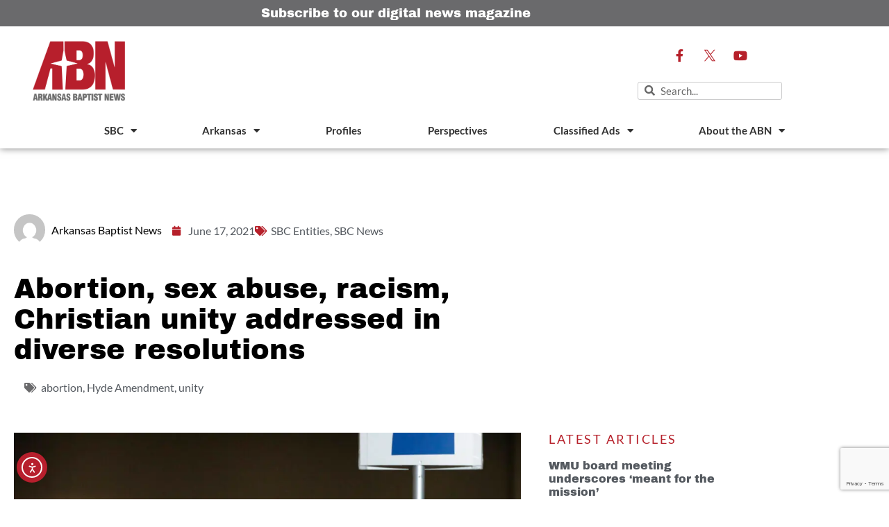

--- FILE ---
content_type: text/html; charset=UTF-8
request_url: https://arkansasbaptist.org/post/abortion-sex-abuse-racism-christian-unity-addressed-in-diverse-resolutions/
body_size: 30966
content:
<!doctype html>
<html lang="en-US" prefix="og: https://ogp.me/ns#">
<head> <script>
var gform;gform||(document.addEventListener("gform_main_scripts_loaded",function(){gform.scriptsLoaded=!0}),document.addEventListener("gform/theme/scripts_loaded",function(){gform.themeScriptsLoaded=!0}),window.addEventListener("DOMContentLoaded",function(){gform.domLoaded=!0}),gform={domLoaded:!1,scriptsLoaded:!1,themeScriptsLoaded:!1,isFormEditor:()=>"function"==typeof InitializeEditor,callIfLoaded:function(o){return!(!gform.domLoaded||!gform.scriptsLoaded||!gform.themeScriptsLoaded&&!gform.isFormEditor()||(gform.isFormEditor()&&console.warn("The use of gform.initializeOnLoaded() is deprecated in the form editor context and will be removed in Gravity Forms 3.1."),o(),0))},initializeOnLoaded:function(o){gform.callIfLoaded(o)||(document.addEventListener("gform_main_scripts_loaded",()=>{gform.scriptsLoaded=!0,gform.callIfLoaded(o)}),document.addEventListener("gform/theme/scripts_loaded",()=>{gform.themeScriptsLoaded=!0,gform.callIfLoaded(o)}),window.addEventListener("DOMContentLoaded",()=>{gform.domLoaded=!0,gform.callIfLoaded(o)}))},hooks:{action:{},filter:{}},addAction:function(o,r,e,t){gform.addHook("action",o,r,e,t)},addFilter:function(o,r,e,t){gform.addHook("filter",o,r,e,t)},doAction:function(o){gform.doHook("action",o,arguments)},applyFilters:function(o){return gform.doHook("filter",o,arguments)},removeAction:function(o,r){gform.removeHook("action",o,r)},removeFilter:function(o,r,e){gform.removeHook("filter",o,r,e)},addHook:function(o,r,e,t,n){null==gform.hooks[o][r]&&(gform.hooks[o][r]=[]);var d=gform.hooks[o][r];null==n&&(n=r+"_"+d.length),gform.hooks[o][r].push({tag:n,callable:e,priority:t=null==t?10:t})},doHook:function(r,o,e){var t;if(e=Array.prototype.slice.call(e,1),null!=gform.hooks[r][o]&&((o=gform.hooks[r][o]).sort(function(o,r){return o.priority-r.priority}),o.forEach(function(o){"function"!=typeof(t=o.callable)&&(t=window[t]),"action"==r?t.apply(null,e):e[0]=t.apply(null,e)})),"filter"==r)return e[0]},removeHook:function(o,r,t,n){var e;null!=gform.hooks[o][r]&&(e=(e=gform.hooks[o][r]).filter(function(o,r,e){return!!(null!=n&&n!=o.tag||null!=t&&t!=o.priority)}),gform.hooks[o][r]=e)}});
</script>

	<meta charset="UTF-8">
	<meta name="viewport" content="width=device-width, initial-scale=1">
	<link rel="profile" href="https://gmpg.org/xfn/11">
	
<!-- Search Engine Optimization by Rank Math - https://rankmath.com/ -->
<title>Abortion, sex abuse, racism, Christian unity addressed in diverse resolutions - Arkansas Baptist News</title>
<meta name="description" content="The Resolutions Committee had declined the resolution, reasoning that while “messengers would agree with some aspects of this resolution,” the issue of abortion was addressed in another resolution condemning the repeal of the Hyde Amendment, which prevents federal funding of abortion."/>
<meta name="robots" content="follow, index, max-snippet:-1, max-video-preview:-1, max-image-preview:large"/>
<link rel="canonical" href="https://arkansasbaptist.org/post/abortion-sex-abuse-racism-christian-unity-addressed-in-diverse-resolutions/" />
<meta property="og:locale" content="en_US" />
<meta property="og:type" content="article" />
<meta property="og:title" content="Abortion, sex abuse, racism, Christian unity addressed in diverse resolutions - Arkansas Baptist News" />
<meta property="og:description" content="The Resolutions Committee had declined the resolution, reasoning that while “messengers would agree with some aspects of this resolution,” the issue of abortion was addressed in another resolution condemning the repeal of the Hyde Amendment, which prevents federal funding of abortion." />
<meta property="og:url" content="https://arkansasbaptist.org/post/abortion-sex-abuse-racism-christian-unity-addressed-in-diverse-resolutions/" />
<meta property="og:site_name" content="Arkansas Baptist News" />
<meta property="article:tag" content="abortion" />
<meta property="article:tag" content="Hyde Amendment" />
<meta property="article:tag" content="unity" />
<meta property="article:section" content="SBC Entities" />
<meta property="og:updated_time" content="2021-06-17T08:37:09-05:00" />
<meta property="og:image" content="https://arkansasbaptist.org/wp-content/uploads/2021/06/SBC21_078_eb-2048x1329-1.webp" />
<meta property="og:image:secure_url" content="https://arkansasbaptist.org/wp-content/uploads/2021/06/SBC21_078_eb-2048x1329-1.webp" />
<meta property="og:image:width" content="1200" />
<meta property="og:image:height" content="779" />
<meta property="og:image:alt" content="Abortion, sex abuse, racism, Christian unity addressed in diverse resolutions" />
<meta property="og:image:type" content="image/webp" />
<meta property="article:published_time" content="2021-06-17T08:36:29-05:00" />
<meta property="article:modified_time" content="2021-06-17T08:37:09-05:00" />
<meta name="twitter:card" content="summary_large_image" />
<meta name="twitter:title" content="Abortion, sex abuse, racism, Christian unity addressed in diverse resolutions - Arkansas Baptist News" />
<meta name="twitter:description" content="The Resolutions Committee had declined the resolution, reasoning that while “messengers would agree with some aspects of this resolution,” the issue of abortion was addressed in another resolution condemning the repeal of the Hyde Amendment, which prevents federal funding of abortion." />
<meta name="twitter:image" content="https://arkansasbaptist.org/wp-content/uploads/2021/06/SBC21_078_eb-2048x1329-1.webp" />
<meta name="twitter:label1" content="Written by" />
<meta name="twitter:data1" content="Arkansas Baptist News" />
<meta name="twitter:label2" content="Time to read" />
<meta name="twitter:data2" content="4 minutes" />
<script type="application/ld+json" class="rank-math-schema">{"@context":"https://schema.org","@graph":[{"@type":"Place","@id":"https://arkansasbaptist.org/#place","address":{"@type":"PostalAddress","streetAddress":"10 Remington Drive","addressLocality":"Little Rock","addressRegion":"Arkansas","postalCode":"72204","addressCountry":"United States"}},{"@type":"Organization","@id":"https://arkansasbaptist.org/#organization","name":"Arkansas Baptist News","url":"https://arkansasbaptist.org","email":"abn@arkansasbaptist.org","address":{"@type":"PostalAddress","streetAddress":"10 Remington Drive","addressLocality":"Little Rock","addressRegion":"Arkansas","postalCode":"72204","addressCountry":"United States"},"logo":{"@type":"ImageObject","@id":"https://arkansasbaptist.org/#logo","url":"https://arkansasbaptist.org/wp-content/uploads/2020/03/ABN-Arkansas-Baptist-News-logo-FINAL-1.png","contentUrl":"https://arkansasbaptist.org/wp-content/uploads/2020/03/ABN-Arkansas-Baptist-News-logo-FINAL-1.png","caption":"Arkansas Baptist News","inLanguage":"en-US","width":"1920","height":"1309"},"contactPoint":[{"@type":"ContactPoint","telephone":"+1-501-376-4791","contactType":"customer support"}],"location":{"@id":"https://arkansasbaptist.org/#place"}},{"@type":"WebSite","@id":"https://arkansasbaptist.org/#website","url":"https://arkansasbaptist.org","name":"Arkansas Baptist News","publisher":{"@id":"https://arkansasbaptist.org/#organization"},"inLanguage":"en-US"},{"@type":"ImageObject","@id":"https://arkansasbaptist.org/wp-content/uploads/2021/06/SBC21_078_eb-2048x1329-1.webp","url":"https://arkansasbaptist.org/wp-content/uploads/2021/06/SBC21_078_eb-2048x1329-1.webp","width":"1200","height":"779","inLanguage":"en-US"},{"@type":"WebPage","@id":"https://arkansasbaptist.org/post/abortion-sex-abuse-racism-christian-unity-addressed-in-diverse-resolutions/#webpage","url":"https://arkansasbaptist.org/post/abortion-sex-abuse-racism-christian-unity-addressed-in-diverse-resolutions/","name":"Abortion, sex abuse, racism, Christian unity addressed in diverse resolutions - Arkansas Baptist News","datePublished":"2021-06-17T08:36:29-05:00","dateModified":"2021-06-17T08:37:09-05:00","isPartOf":{"@id":"https://arkansasbaptist.org/#website"},"primaryImageOfPage":{"@id":"https://arkansasbaptist.org/wp-content/uploads/2021/06/SBC21_078_eb-2048x1329-1.webp"},"inLanguage":"en-US"},{"@type":"Person","@id":"https://arkansasbaptist.org/author/abn/","name":"Arkansas Baptist News","url":"https://arkansasbaptist.org/author/abn/","image":{"@type":"ImageObject","@id":"https://secure.gravatar.com/avatar/71eb2082644ac3d06dc937ef102b37efcbc723fda086eafe27835bfce400d6f3?s=96&amp;d=mm&amp;r=g","url":"https://secure.gravatar.com/avatar/71eb2082644ac3d06dc937ef102b37efcbc723fda086eafe27835bfce400d6f3?s=96&amp;d=mm&amp;r=g","caption":"Arkansas Baptist News","inLanguage":"en-US"},"worksFor":{"@id":"https://arkansasbaptist.org/#organization"}},{"@type":"BlogPosting","headline":"Abortion, sex abuse, racism, Christian unity addressed in diverse resolutions - Arkansas Baptist News","datePublished":"2021-06-17T08:36:29-05:00","dateModified":"2021-06-17T08:37:09-05:00","author":{"@id":"https://arkansasbaptist.org/author/abn/","name":"Arkansas Baptist News"},"publisher":{"@id":"https://arkansasbaptist.org/#organization"},"description":"The Resolutions Committee had declined the resolution, reasoning that while \u201cmessengers would agree with some aspects of this resolution,\u201d the issue of abortion was addressed in another resolution condemning the repeal of the Hyde Amendment, which prevents federal funding of abortion.","name":"Abortion, sex abuse, racism, Christian unity addressed in diverse resolutions - Arkansas Baptist News","@id":"https://arkansasbaptist.org/post/abortion-sex-abuse-racism-christian-unity-addressed-in-diverse-resolutions/#richSnippet","isPartOf":{"@id":"https://arkansasbaptist.org/post/abortion-sex-abuse-racism-christian-unity-addressed-in-diverse-resolutions/#webpage"},"image":{"@id":"https://arkansasbaptist.org/wp-content/uploads/2021/06/SBC21_078_eb-2048x1329-1.webp"},"inLanguage":"en-US","mainEntityOfPage":{"@id":"https://arkansasbaptist.org/post/abortion-sex-abuse-racism-christian-unity-addressed-in-diverse-resolutions/#webpage"}}]}</script>
<!-- /Rank Math WordPress SEO plugin -->

<link rel='dns-prefetch' href='//cdn.elementor.com' />
<link rel='dns-prefetch' href='//www.google.com' />
<link rel='dns-prefetch' href='//www.googletagmanager.com' />
<link rel="alternate" type="application/rss+xml" title="Arkansas Baptist News &raquo; Feed" href="https://arkansasbaptist.org/feed/" />
<link rel="alternate" type="application/rss+xml" title="Arkansas Baptist News &raquo; Comments Feed" href="https://arkansasbaptist.org/comments/feed/" />
<link rel="alternate" type="application/rss+xml" title="Arkansas Baptist News &raquo; Abortion, sex abuse, racism, Christian unity addressed in diverse resolutions Comments Feed" href="https://arkansasbaptist.org/post/abortion-sex-abuse-racism-christian-unity-addressed-in-diverse-resolutions/feed/" />
<link rel="alternate" title="oEmbed (JSON)" type="application/json+oembed" href="https://arkansasbaptist.org/wp-json/oembed/1.0/embed?url=https%3A%2F%2Farkansasbaptist.org%2Fpost%2Fabortion-sex-abuse-racism-christian-unity-addressed-in-diverse-resolutions%2F" />
<link rel="alternate" title="oEmbed (XML)" type="text/xml+oembed" href="https://arkansasbaptist.org/wp-json/oembed/1.0/embed?url=https%3A%2F%2Farkansasbaptist.org%2Fpost%2Fabortion-sex-abuse-racism-christian-unity-addressed-in-diverse-resolutions%2F&#038;format=xml" />
<style id='wp-img-auto-sizes-contain-inline-css'>
img:is([sizes=auto i],[sizes^="auto," i]){contain-intrinsic-size:3000px 1500px}
/*# sourceURL=wp-img-auto-sizes-contain-inline-css */
</style>
<link rel='stylesheet' id='dce-animations-css' href='https://arkansasbaptist.org/wp-content/plugins/dynamic-content-for-elementor/assets/css/animations.css?ver=3.4.0' media='all' />
<style id='wp-emoji-styles-inline-css'>

	img.wp-smiley, img.emoji {
		display: inline !important;
		border: none !important;
		box-shadow: none !important;
		height: 1em !important;
		width: 1em !important;
		margin: 0 0.07em !important;
		vertical-align: -0.1em !important;
		background: none !important;
		padding: 0 !important;
	}
/*# sourceURL=wp-emoji-styles-inline-css */
</style>
<link rel='stylesheet' id='wp-block-library-css' href='https://arkansasbaptist.org/wp-includes/css/dist/block-library/style.min.css?ver=6.9' media='all' />
<link rel='stylesheet' id='jet-engine-frontend-css' href='https://arkansasbaptist.org/wp-content/plugins/jet-engine/assets/css/frontend.css?ver=3.8.3' media='all' />
<style id='global-styles-inline-css'>
:root{--wp--preset--aspect-ratio--square: 1;--wp--preset--aspect-ratio--4-3: 4/3;--wp--preset--aspect-ratio--3-4: 3/4;--wp--preset--aspect-ratio--3-2: 3/2;--wp--preset--aspect-ratio--2-3: 2/3;--wp--preset--aspect-ratio--16-9: 16/9;--wp--preset--aspect-ratio--9-16: 9/16;--wp--preset--color--black: #000000;--wp--preset--color--cyan-bluish-gray: #abb8c3;--wp--preset--color--white: #ffffff;--wp--preset--color--pale-pink: #f78da7;--wp--preset--color--vivid-red: #cf2e2e;--wp--preset--color--luminous-vivid-orange: #ff6900;--wp--preset--color--luminous-vivid-amber: #fcb900;--wp--preset--color--light-green-cyan: #7bdcb5;--wp--preset--color--vivid-green-cyan: #00d084;--wp--preset--color--pale-cyan-blue: #8ed1fc;--wp--preset--color--vivid-cyan-blue: #0693e3;--wp--preset--color--vivid-purple: #9b51e0;--wp--preset--gradient--vivid-cyan-blue-to-vivid-purple: linear-gradient(135deg,rgb(6,147,227) 0%,rgb(155,81,224) 100%);--wp--preset--gradient--light-green-cyan-to-vivid-green-cyan: linear-gradient(135deg,rgb(122,220,180) 0%,rgb(0,208,130) 100%);--wp--preset--gradient--luminous-vivid-amber-to-luminous-vivid-orange: linear-gradient(135deg,rgb(252,185,0) 0%,rgb(255,105,0) 100%);--wp--preset--gradient--luminous-vivid-orange-to-vivid-red: linear-gradient(135deg,rgb(255,105,0) 0%,rgb(207,46,46) 100%);--wp--preset--gradient--very-light-gray-to-cyan-bluish-gray: linear-gradient(135deg,rgb(238,238,238) 0%,rgb(169,184,195) 100%);--wp--preset--gradient--cool-to-warm-spectrum: linear-gradient(135deg,rgb(74,234,220) 0%,rgb(151,120,209) 20%,rgb(207,42,186) 40%,rgb(238,44,130) 60%,rgb(251,105,98) 80%,rgb(254,248,76) 100%);--wp--preset--gradient--blush-light-purple: linear-gradient(135deg,rgb(255,206,236) 0%,rgb(152,150,240) 100%);--wp--preset--gradient--blush-bordeaux: linear-gradient(135deg,rgb(254,205,165) 0%,rgb(254,45,45) 50%,rgb(107,0,62) 100%);--wp--preset--gradient--luminous-dusk: linear-gradient(135deg,rgb(255,203,112) 0%,rgb(199,81,192) 50%,rgb(65,88,208) 100%);--wp--preset--gradient--pale-ocean: linear-gradient(135deg,rgb(255,245,203) 0%,rgb(182,227,212) 50%,rgb(51,167,181) 100%);--wp--preset--gradient--electric-grass: linear-gradient(135deg,rgb(202,248,128) 0%,rgb(113,206,126) 100%);--wp--preset--gradient--midnight: linear-gradient(135deg,rgb(2,3,129) 0%,rgb(40,116,252) 100%);--wp--preset--font-size--small: 13px;--wp--preset--font-size--medium: 20px;--wp--preset--font-size--large: 36px;--wp--preset--font-size--x-large: 42px;--wp--preset--spacing--20: 0.44rem;--wp--preset--spacing--30: 0.67rem;--wp--preset--spacing--40: 1rem;--wp--preset--spacing--50: 1.5rem;--wp--preset--spacing--60: 2.25rem;--wp--preset--spacing--70: 3.38rem;--wp--preset--spacing--80: 5.06rem;--wp--preset--shadow--natural: 6px 6px 9px rgba(0, 0, 0, 0.2);--wp--preset--shadow--deep: 12px 12px 50px rgba(0, 0, 0, 0.4);--wp--preset--shadow--sharp: 6px 6px 0px rgba(0, 0, 0, 0.2);--wp--preset--shadow--outlined: 6px 6px 0px -3px rgb(255, 255, 255), 6px 6px rgb(0, 0, 0);--wp--preset--shadow--crisp: 6px 6px 0px rgb(0, 0, 0);}:root { --wp--style--global--content-size: 800px;--wp--style--global--wide-size: 1200px; }:where(body) { margin: 0; }.wp-site-blocks > .alignleft { float: left; margin-right: 2em; }.wp-site-blocks > .alignright { float: right; margin-left: 2em; }.wp-site-blocks > .aligncenter { justify-content: center; margin-left: auto; margin-right: auto; }:where(.wp-site-blocks) > * { margin-block-start: 24px; margin-block-end: 0; }:where(.wp-site-blocks) > :first-child { margin-block-start: 0; }:where(.wp-site-blocks) > :last-child { margin-block-end: 0; }:root { --wp--style--block-gap: 24px; }:root :where(.is-layout-flow) > :first-child{margin-block-start: 0;}:root :where(.is-layout-flow) > :last-child{margin-block-end: 0;}:root :where(.is-layout-flow) > *{margin-block-start: 24px;margin-block-end: 0;}:root :where(.is-layout-constrained) > :first-child{margin-block-start: 0;}:root :where(.is-layout-constrained) > :last-child{margin-block-end: 0;}:root :where(.is-layout-constrained) > *{margin-block-start: 24px;margin-block-end: 0;}:root :where(.is-layout-flex){gap: 24px;}:root :where(.is-layout-grid){gap: 24px;}.is-layout-flow > .alignleft{float: left;margin-inline-start: 0;margin-inline-end: 2em;}.is-layout-flow > .alignright{float: right;margin-inline-start: 2em;margin-inline-end: 0;}.is-layout-flow > .aligncenter{margin-left: auto !important;margin-right: auto !important;}.is-layout-constrained > .alignleft{float: left;margin-inline-start: 0;margin-inline-end: 2em;}.is-layout-constrained > .alignright{float: right;margin-inline-start: 2em;margin-inline-end: 0;}.is-layout-constrained > .aligncenter{margin-left: auto !important;margin-right: auto !important;}.is-layout-constrained > :where(:not(.alignleft):not(.alignright):not(.alignfull)){max-width: var(--wp--style--global--content-size);margin-left: auto !important;margin-right: auto !important;}.is-layout-constrained > .alignwide{max-width: var(--wp--style--global--wide-size);}body .is-layout-flex{display: flex;}.is-layout-flex{flex-wrap: wrap;align-items: center;}.is-layout-flex > :is(*, div){margin: 0;}body .is-layout-grid{display: grid;}.is-layout-grid > :is(*, div){margin: 0;}body{padding-top: 0px;padding-right: 0px;padding-bottom: 0px;padding-left: 0px;}a:where(:not(.wp-element-button)){text-decoration: underline;}:root :where(.wp-element-button, .wp-block-button__link){background-color: #32373c;border-width: 0;color: #fff;font-family: inherit;font-size: inherit;font-style: inherit;font-weight: inherit;letter-spacing: inherit;line-height: inherit;padding-top: calc(0.667em + 2px);padding-right: calc(1.333em + 2px);padding-bottom: calc(0.667em + 2px);padding-left: calc(1.333em + 2px);text-decoration: none;text-transform: inherit;}.has-black-color{color: var(--wp--preset--color--black) !important;}.has-cyan-bluish-gray-color{color: var(--wp--preset--color--cyan-bluish-gray) !important;}.has-white-color{color: var(--wp--preset--color--white) !important;}.has-pale-pink-color{color: var(--wp--preset--color--pale-pink) !important;}.has-vivid-red-color{color: var(--wp--preset--color--vivid-red) !important;}.has-luminous-vivid-orange-color{color: var(--wp--preset--color--luminous-vivid-orange) !important;}.has-luminous-vivid-amber-color{color: var(--wp--preset--color--luminous-vivid-amber) !important;}.has-light-green-cyan-color{color: var(--wp--preset--color--light-green-cyan) !important;}.has-vivid-green-cyan-color{color: var(--wp--preset--color--vivid-green-cyan) !important;}.has-pale-cyan-blue-color{color: var(--wp--preset--color--pale-cyan-blue) !important;}.has-vivid-cyan-blue-color{color: var(--wp--preset--color--vivid-cyan-blue) !important;}.has-vivid-purple-color{color: var(--wp--preset--color--vivid-purple) !important;}.has-black-background-color{background-color: var(--wp--preset--color--black) !important;}.has-cyan-bluish-gray-background-color{background-color: var(--wp--preset--color--cyan-bluish-gray) !important;}.has-white-background-color{background-color: var(--wp--preset--color--white) !important;}.has-pale-pink-background-color{background-color: var(--wp--preset--color--pale-pink) !important;}.has-vivid-red-background-color{background-color: var(--wp--preset--color--vivid-red) !important;}.has-luminous-vivid-orange-background-color{background-color: var(--wp--preset--color--luminous-vivid-orange) !important;}.has-luminous-vivid-amber-background-color{background-color: var(--wp--preset--color--luminous-vivid-amber) !important;}.has-light-green-cyan-background-color{background-color: var(--wp--preset--color--light-green-cyan) !important;}.has-vivid-green-cyan-background-color{background-color: var(--wp--preset--color--vivid-green-cyan) !important;}.has-pale-cyan-blue-background-color{background-color: var(--wp--preset--color--pale-cyan-blue) !important;}.has-vivid-cyan-blue-background-color{background-color: var(--wp--preset--color--vivid-cyan-blue) !important;}.has-vivid-purple-background-color{background-color: var(--wp--preset--color--vivid-purple) !important;}.has-black-border-color{border-color: var(--wp--preset--color--black) !important;}.has-cyan-bluish-gray-border-color{border-color: var(--wp--preset--color--cyan-bluish-gray) !important;}.has-white-border-color{border-color: var(--wp--preset--color--white) !important;}.has-pale-pink-border-color{border-color: var(--wp--preset--color--pale-pink) !important;}.has-vivid-red-border-color{border-color: var(--wp--preset--color--vivid-red) !important;}.has-luminous-vivid-orange-border-color{border-color: var(--wp--preset--color--luminous-vivid-orange) !important;}.has-luminous-vivid-amber-border-color{border-color: var(--wp--preset--color--luminous-vivid-amber) !important;}.has-light-green-cyan-border-color{border-color: var(--wp--preset--color--light-green-cyan) !important;}.has-vivid-green-cyan-border-color{border-color: var(--wp--preset--color--vivid-green-cyan) !important;}.has-pale-cyan-blue-border-color{border-color: var(--wp--preset--color--pale-cyan-blue) !important;}.has-vivid-cyan-blue-border-color{border-color: var(--wp--preset--color--vivid-cyan-blue) !important;}.has-vivid-purple-border-color{border-color: var(--wp--preset--color--vivid-purple) !important;}.has-vivid-cyan-blue-to-vivid-purple-gradient-background{background: var(--wp--preset--gradient--vivid-cyan-blue-to-vivid-purple) !important;}.has-light-green-cyan-to-vivid-green-cyan-gradient-background{background: var(--wp--preset--gradient--light-green-cyan-to-vivid-green-cyan) !important;}.has-luminous-vivid-amber-to-luminous-vivid-orange-gradient-background{background: var(--wp--preset--gradient--luminous-vivid-amber-to-luminous-vivid-orange) !important;}.has-luminous-vivid-orange-to-vivid-red-gradient-background{background: var(--wp--preset--gradient--luminous-vivid-orange-to-vivid-red) !important;}.has-very-light-gray-to-cyan-bluish-gray-gradient-background{background: var(--wp--preset--gradient--very-light-gray-to-cyan-bluish-gray) !important;}.has-cool-to-warm-spectrum-gradient-background{background: var(--wp--preset--gradient--cool-to-warm-spectrum) !important;}.has-blush-light-purple-gradient-background{background: var(--wp--preset--gradient--blush-light-purple) !important;}.has-blush-bordeaux-gradient-background{background: var(--wp--preset--gradient--blush-bordeaux) !important;}.has-luminous-dusk-gradient-background{background: var(--wp--preset--gradient--luminous-dusk) !important;}.has-pale-ocean-gradient-background{background: var(--wp--preset--gradient--pale-ocean) !important;}.has-electric-grass-gradient-background{background: var(--wp--preset--gradient--electric-grass) !important;}.has-midnight-gradient-background{background: var(--wp--preset--gradient--midnight) !important;}.has-small-font-size{font-size: var(--wp--preset--font-size--small) !important;}.has-medium-font-size{font-size: var(--wp--preset--font-size--medium) !important;}.has-large-font-size{font-size: var(--wp--preset--font-size--large) !important;}.has-x-large-font-size{font-size: var(--wp--preset--font-size--x-large) !important;}
:root :where(.wp-block-pullquote){font-size: 1.5em;line-height: 1.6;}
/*# sourceURL=global-styles-inline-css */
</style>
<link rel='stylesheet' id='ppress-frontend-css' href='https://arkansasbaptist.org/wp-content/plugins/wp-user-avatar/assets/css/frontend.min.css?ver=4.16.8' media='all' />
<link rel='stylesheet' id='ppress-flatpickr-css' href='https://arkansasbaptist.org/wp-content/plugins/wp-user-avatar/assets/flatpickr/flatpickr.min.css?ver=4.16.8' media='all' />
<link rel='stylesheet' id='ppress-select2-css' href='https://arkansasbaptist.org/wp-content/plugins/wp-user-avatar/assets/select2/select2.min.css?ver=6.9' media='all' />
<link rel='stylesheet' id='dce-style-css' href='https://arkansasbaptist.org/wp-content/plugins/dynamic-content-for-elementor/assets/css/style.min.css?ver=3.4.0' media='all' />
<link rel='stylesheet' id='dce-hidden-label-css' href='https://arkansasbaptist.org/wp-content/plugins/dynamic-content-for-elementor/assets/css/hidden-label.min.css?ver=3.4.0' media='all' />
<link rel='stylesheet' id='dce-plyr-css' href='https://arkansasbaptist.org/wp-content/plugins/dynamic-content-for-elementor/assets/node/plyr/plyr.css?ver=3.4.0' media='all' />
<link rel='stylesheet' id='dce-advanced-video-css' href='https://arkansasbaptist.org/wp-content/plugins/dynamic-content-for-elementor/assets/css/advanced-video.min.css?ver=3.4.0' media='all' />
<link rel='stylesheet' id='dce-dynamic-visibility-css' href='https://arkansasbaptist.org/wp-content/plugins/dynamic-content-for-elementor/assets/css/dynamic-visibility.min.css?ver=3.4.0' media='all' />
<link rel='stylesheet' id='dce-tooltip-css' href='https://arkansasbaptist.org/wp-content/plugins/dynamic-content-for-elementor/assets/css/tooltip.min.css?ver=3.4.0' media='all' />
<link rel='stylesheet' id='dce-pageScroll-css' href='https://arkansasbaptist.org/wp-content/plugins/dynamic-content-for-elementor/assets/css/page-scroll.min.css?ver=3.4.0' media='all' />
<link rel='stylesheet' id='dce-reveal-css' href='https://arkansasbaptist.org/wp-content/plugins/dynamic-content-for-elementor/assets/css/reveal.min.css?ver=3.4.0' media='all' />
<link rel='stylesheet' id='ea11y-widget-fonts-css' href='https://arkansasbaptist.org/wp-content/plugins/pojo-accessibility/assets/build/fonts.css?ver=4.0.1' media='all' />
<link rel='stylesheet' id='ea11y-skip-link-css' href='https://arkansasbaptist.org/wp-content/plugins/pojo-accessibility/assets/build/skip-link.css?ver=4.0.1' media='all' />
<link rel='stylesheet' id='hello-elementor-css' href='https://arkansasbaptist.org/wp-content/themes/hello-elementor/assets/css/reset.css?ver=3.4.6' media='all' />
<link rel='stylesheet' id='hello-elementor-theme-style-css' href='https://arkansasbaptist.org/wp-content/themes/hello-elementor/assets/css/theme.css?ver=3.4.6' media='all' />
<link rel='stylesheet' id='hello-elementor-header-footer-css' href='https://arkansasbaptist.org/wp-content/themes/hello-elementor/assets/css/header-footer.css?ver=3.4.6' media='all' />
<link rel='stylesheet' id='elementor-frontend-css' href='https://arkansasbaptist.org/wp-content/plugins/elementor/assets/css/frontend.min.css?ver=3.34.2' media='all' />
<link rel='stylesheet' id='widget-heading-css' href='https://arkansasbaptist.org/wp-content/plugins/elementor/assets/css/widget-heading.min.css?ver=3.34.2' media='all' />
<link rel='stylesheet' id='widget-image-css' href='https://arkansasbaptist.org/wp-content/plugins/elementor/assets/css/widget-image.min.css?ver=3.34.2' media='all' />
<link rel='stylesheet' id='e-animation-grow-css' href='https://arkansasbaptist.org/wp-content/plugins/elementor/assets/lib/animations/styles/e-animation-grow.min.css?ver=3.34.2' media='all' />
<link rel='stylesheet' id='widget-social-icons-css' href='https://arkansasbaptist.org/wp-content/plugins/elementor/assets/css/widget-social-icons.min.css?ver=3.34.2' media='all' />
<link rel='stylesheet' id='e-apple-webkit-css' href='https://arkansasbaptist.org/wp-content/plugins/elementor/assets/css/conditionals/apple-webkit.min.css?ver=3.34.2' media='all' />
<link rel='stylesheet' id='widget-search-form-css' href='https://arkansasbaptist.org/wp-content/plugins/elementor-pro/assets/css/widget-search-form.min.css?ver=3.34.2' media='all' />
<link rel='stylesheet' id='elementor-icons-shared-0-css' href='https://arkansasbaptist.org/wp-content/plugins/elementor/assets/lib/font-awesome/css/fontawesome.min.css?ver=5.15.3' media='all' />
<link rel='stylesheet' id='elementor-icons-fa-solid-css' href='https://arkansasbaptist.org/wp-content/plugins/elementor/assets/lib/font-awesome/css/solid.min.css?ver=5.15.3' media='all' />
<link rel='stylesheet' id='widget-nav-menu-css' href='https://arkansasbaptist.org/wp-content/plugins/elementor-pro/assets/css/widget-nav-menu.min.css?ver=3.34.2' media='all' />
<link rel='stylesheet' id='e-sticky-css' href='https://arkansasbaptist.org/wp-content/plugins/elementor-pro/assets/css/modules/sticky.min.css?ver=3.34.2' media='all' />
<link rel='stylesheet' id='widget-icon-list-css' href='https://arkansasbaptist.org/wp-content/plugins/elementor/assets/css/widget-icon-list.min.css?ver=3.34.2' media='all' />
<link rel='stylesheet' id='widget-author-box-css' href='https://arkansasbaptist.org/wp-content/plugins/elementor-pro/assets/css/widget-author-box.min.css?ver=3.34.2' media='all' />
<link rel='stylesheet' id='widget-post-info-css' href='https://arkansasbaptist.org/wp-content/plugins/elementor-pro/assets/css/widget-post-info.min.css?ver=3.34.2' media='all' />
<link rel='stylesheet' id='elementor-icons-fa-regular-css' href='https://arkansasbaptist.org/wp-content/plugins/elementor/assets/lib/font-awesome/css/regular.min.css?ver=5.15.3' media='all' />
<link rel='stylesheet' id='widget-share-buttons-css' href='https://arkansasbaptist.org/wp-content/plugins/elementor-pro/assets/css/widget-share-buttons.min.css?ver=3.34.2' media='all' />
<link rel='stylesheet' id='elementor-icons-fa-brands-css' href='https://arkansasbaptist.org/wp-content/plugins/elementor/assets/lib/font-awesome/css/brands.min.css?ver=5.15.3' media='all' />
<link rel='stylesheet' id='widget-social-css' href='https://arkansasbaptist.org/wp-content/plugins/elementor-pro/assets/css/widget-social.min.css?ver=3.34.2' media='all' />
<link rel='stylesheet' id='widget-post-navigation-css' href='https://arkansasbaptist.org/wp-content/plugins/elementor-pro/assets/css/widget-post-navigation.min.css?ver=3.34.2' media='all' />
<link rel='stylesheet' id='widget-posts-css' href='https://arkansasbaptist.org/wp-content/plugins/elementor-pro/assets/css/widget-posts.min.css?ver=3.34.2' media='all' />
<link rel='stylesheet' id='elementor-icons-css' href='https://arkansasbaptist.org/wp-content/plugins/elementor/assets/lib/eicons/css/elementor-icons.min.css?ver=5.46.0' media='all' />
<link rel='stylesheet' id='elementor-post-100-css' href='https://arkansasbaptist.org/wp-content/uploads/elementor/css/post-100.css?ver=1769201007' media='all' />
<link rel='stylesheet' id='dashicons-css' href='https://arkansasbaptist.org/wp-includes/css/dashicons.min.css?ver=6.9' media='all' />
<link rel='stylesheet' id='elementor-post-114-css' href='https://arkansasbaptist.org/wp-content/uploads/elementor/css/post-114.css?ver=1769201007' media='all' />
<link rel='stylesheet' id='elementor-post-208-css' href='https://arkansasbaptist.org/wp-content/uploads/elementor/css/post-208.css?ver=1769201008' media='all' />
<link rel='stylesheet' id='elementor-post-138-css' href='https://arkansasbaptist.org/wp-content/uploads/elementor/css/post-138.css?ver=1769201010' media='all' />
<link rel='stylesheet' id='bdt-uikit-css' href='https://arkansasbaptist.org/wp-content/plugins/bdthemes-element-pack-lite/assets/css/bdt-uikit.css?ver=3.21.7' media='all' />
<link rel='stylesheet' id='ep-helper-css' href='https://arkansasbaptist.org/wp-content/plugins/bdthemes-element-pack-lite/assets/css/ep-helper.css?ver=8.3.16' media='all' />
<link rel='stylesheet' id='elementor-gf-local-archivoblack-css' href='https://arkansasbaptist.org/wp-content/uploads/elementor/google-fonts/css/archivoblack.css?ver=1742316176' media='all' />
<link rel='stylesheet' id='elementor-gf-local-archivo-css' href='https://arkansasbaptist.org/wp-content/uploads/elementor/google-fonts/css/archivo.css?ver=1742316178' media='all' />
<link rel='stylesheet' id='elementor-gf-local-lato-css' href='https://arkansasbaptist.org/wp-content/uploads/elementor/google-fonts/css/lato.css?ver=1742316181' media='all' />
<script src="https://arkansasbaptist.org/wp-includes/js/jquery/jquery.min.js?ver=3.7.1" id="jquery-core-js"></script>
<script src="https://arkansasbaptist.org/wp-includes/js/jquery/jquery-migrate.min.js?ver=3.4.1" id="jquery-migrate-js"></script>
<script src="https://arkansasbaptist.org/wp-content/plugins/wp-user-avatar/assets/flatpickr/flatpickr.min.js?ver=4.16.8" id="ppress-flatpickr-js"></script>
<script src="https://arkansasbaptist.org/wp-content/plugins/wp-user-avatar/assets/select2/select2.min.js?ver=4.16.8" id="ppress-select2-js"></script>

<!-- Google tag (gtag.js) snippet added by Site Kit -->
<!-- Google Analytics snippet added by Site Kit -->
<script src="https://www.googletagmanager.com/gtag/js?id=G-5KYM4YYCDB" id="google_gtagjs-js" async></script>
<script id="google_gtagjs-js-after">
window.dataLayer = window.dataLayer || [];function gtag(){dataLayer.push(arguments);}
gtag("set","linker",{"domains":["arkansasbaptist.org"]});
gtag("js", new Date());
gtag("set", "developer_id.dZTNiMT", true);
gtag("config", "G-5KYM4YYCDB");
//# sourceURL=google_gtagjs-js-after
</script>
<link rel="https://api.w.org/" href="https://arkansasbaptist.org/wp-json/" /><link rel="alternate" title="JSON" type="application/json" href="https://arkansasbaptist.org/wp-json/wp/v2/posts/11146" /><link rel="EditURI" type="application/rsd+xml" title="RSD" href="https://arkansasbaptist.org/xmlrpc.php?rsd" />
<meta name="generator" content="WordPress 6.9" />
<link rel='shortlink' href='https://arkansasbaptist.org/?p=11146' />
<!-- start Simple Custom CSS and JS -->
<style>
/**
 * Print Stylesheet By Dogwood
* @version         1.0
*/

@media print {
#content, #page {
width: 100%; 
margin: 0; 
float: none;
}
.elementor-location-header, .elementor-location-footer, .elementor-widget-post-comments, .elementor-widget-post-info, .elementor-col-33 .elementor-heading-title {
   display:none;
  }
  .elementor-col-66 {
    width:100%!important;
  }
  .elementor-author-box {
    display:none!important;
  }
  .hide-posts {
    display:none!important;
  }
  .hide-heading {
    display:none!important;
  }
  .icons {
    display:none!important;
  }
  .hide-post-nav {
    display:none!important;
  }
  .abn {
    display:none!important;
  }
  .sbcnews {
    display:none!important;
  }
@page {
  	margin-left:2cm;
  	margin-right:2cm;
 	margin-bottom:2cm;
	margin-top:1cm;  
  }
  [data-elementor-type="single"] {
    margin-top:-50px;
  }

body {
line-height: 1.3;
background: #fff !important;
color: #000;
}

h1 {
font-size: 24pt;
}

h2, h3, h4 {
font-size: 14pt;
margin-top: 25px;
}    

a {
    page-break-inside:avoid
}
blockquote {
    page-break-inside: avoid;
}
h1, h2, h3, h4, h5, h6 { page-break-after:avoid; 
     page-break-inside:avoid }
img { page-break-inside:avoid; 
     page-break-after:avoid; }
table, pre { page-break-inside:avoid }
ul, ol, dl  { page-break-before:avoid }
    
a:link, a:visited, a {
background: transparent;
color: #520;
font-weight: bold;
text-decoration: underline;
text-align: left;
}

a {
    page-break-inside:avoid
}

/* a[href^=http]:after {
      content:" <" attr(href) "> ";
} */

$a:after > img {
   content: "";
}

/* article a[href^="#"]:after {
   content: "";
} */

/* a:not(:local-link):after {
   content:" <" attr(href) "> ";
} */
    
.entry iframe, ins {
    display: none;
    width: 0 !important;
    height: 0 !important;
    overflow: hidden !important;
    line-height: 0pt !important;
    white-space: nowrap;
}
.embed-youtube, .embed-responsive {
  position: absolute;
  height: 0;
  overflow: hidden;
}

#header-widgets, nav, aside.mashsb-container, 
.sidebar, .mashshare-top, .mashshare-bottom, 
.content-ads, .make-comment, .author-bio, 
.heading, .related-posts, #decomments-form-add-comment, 
#breadcrumbs, #footer, .post-byline, .meta-single, 
.site-title img, .post-tags, .readability 
{
display: none;
}
    
.entry:after {
color: #999 !important;
font-size: 1em;
padding-top: 30px;
}
#header:before {
color: #777 !important;
font-size: 1em;
padding-top: 30px;
text-align: center !important;    
}
 
p, address, li, dt, dd, blockquote {
font-size: 100%
}

code, pre { font-family: "Courier New", Courier, mono}

ul, ol {
list-style: square; margin-left: 18pt;
margin-bottom: 20pt;    
}

li {
line-height: 1.6em;
}    
    
}
</style>
<!-- end Simple Custom CSS and JS -->
<!-- start Simple Custom CSS and JS -->
<style>
/* Remove accounts from classifieds */ 

div.adverts-field-account {
  display: none;
}

/* Remove images from classified list */ 

div.advert-img {
  display: none;
}</style>
<!-- end Simple Custom CSS and JS -->
<!-- start Simple Custom CSS and JS -->
<!-- Start of Sleeknote signup and lead generation tool - www.sleeknote.com -->
<script id='sleeknoteScript' type='text/javascript'>
    (function () {        var sleeknoteScriptTag = document.createElement('script');
        sleeknoteScriptTag.type = 'text/javascript';
        sleeknoteScriptTag.charset = 'utf-8';
        sleeknoteScriptTag.src = ('//sleeknotecustomerscripts.sleeknote.com/43721.js');
        var s = document.getElementById('sleeknoteScript'); 
       s.parentNode.insertBefore(sleeknoteScriptTag, s); 
   })();
   </script>
<!-- End of Sleeknote signup and lead generation tool - www.sleeknote.com -->

<!-- end Simple Custom CSS and JS -->
<meta name="generator" content="Site Kit by Google 1.170.0" /><meta name="description" content="The Resolutions Committee had declined the resolution, reasoning that while “messengers would agree with some aspects of this resolution,” the issue of abortion was addressed in another resolution condemning the repeal of the Hyde Amendment, which prevents federal funding of abortion.">
<meta name="generator" content="Elementor 3.34.2; features: additional_custom_breakpoints; settings: css_print_method-external, google_font-enabled, font_display-auto">
<style type="text/css">.wpa-field--website_address, .adverts-field-name-website_address { display: none !important }</style>			<style>
				.e-con.e-parent:nth-of-type(n+4):not(.e-lazyloaded):not(.e-no-lazyload),
				.e-con.e-parent:nth-of-type(n+4):not(.e-lazyloaded):not(.e-no-lazyload) * {
					background-image: none !important;
				}
				@media screen and (max-height: 1024px) {
					.e-con.e-parent:nth-of-type(n+3):not(.e-lazyloaded):not(.e-no-lazyload),
					.e-con.e-parent:nth-of-type(n+3):not(.e-lazyloaded):not(.e-no-lazyload) * {
						background-image: none !important;
					}
				}
				@media screen and (max-height: 640px) {
					.e-con.e-parent:nth-of-type(n+2):not(.e-lazyloaded):not(.e-no-lazyload),
					.e-con.e-parent:nth-of-type(n+2):not(.e-lazyloaded):not(.e-no-lazyload) * {
						background-image: none !important;
					}
				}
			</style>
			<link rel="icon" href="https://arkansasbaptist.org/wp-content/uploads/2021/04/cropped-F4DC4332-F545-4E8A-ADFA-81F995081569-32x32.webp" sizes="32x32" />
<link rel="icon" href="https://arkansasbaptist.org/wp-content/uploads/2021/04/cropped-F4DC4332-F545-4E8A-ADFA-81F995081569-192x192.webp" sizes="192x192" />
<link rel="apple-touch-icon" href="https://arkansasbaptist.org/wp-content/uploads/2021/04/cropped-F4DC4332-F545-4E8A-ADFA-81F995081569-180x180.webp" />
<meta name="msapplication-TileImage" content="https://arkansasbaptist.org/wp-content/uploads/2021/04/cropped-F4DC4332-F545-4E8A-ADFA-81F995081569-270x270.webp" />
		<style id="wp-custom-css">
			

/** Start Block Kit CSS: 144-3-3a7d335f39a8579c20cdf02f8d462582 **/

.envato-block__preview{overflow: visible;}

/* Envato Kit 141 Custom Styles - Applied to the element under Advanced */

.elementor-headline-animation-type-drop-in .elementor-headline-dynamic-wrapper{
	text-align: center;
}
.envato-kit-141-top-0 h1,
.envato-kit-141-top-0 h2,
.envato-kit-141-top-0 h3,
.envato-kit-141-top-0 h4,
.envato-kit-141-top-0 h5,
.envato-kit-141-top-0 h6,
.envato-kit-141-top-0 p {
	margin-top: 0;
}

.envato-kit-141-newsletter-inline .elementor-field-textual.elementor-size-md {
	padding-left: 1.5rem;
	padding-right: 1.5rem;
}

.envato-kit-141-bottom-0 p {
	margin-bottom: 0;
}

.envato-kit-141-bottom-8 .elementor-price-list .elementor-price-list-item .elementor-price-list-header {
	margin-bottom: .5rem;
}

.envato-kit-141.elementor-widget-testimonial-carousel.elementor-pagination-type-bullets .swiper-container {
	padding-bottom: 52px;
}

.envato-kit-141-display-inline {
	display: inline-block;
}

.envato-kit-141 .elementor-slick-slider ul.slick-dots {
	bottom: -40px;
}

/** End Block Kit CSS: 144-3-3a7d335f39a8579c20cdf02f8d462582 **/

		</style>
		<meta name="traceparent" content="00-9c3dbaf3aaf0addf0000001769406600-9c3dbaf3aaf0addf-01"></head>
<body class="wp-singular post-template-default single single-post postid-11146 single-format-standard wp-custom-logo wp-embed-responsive wp-theme-hello-elementor ally-default hello-elementor-default elementor-default elementor-kit-100 elementor-page-138">

		<script>
			const onSkipLinkClick = () => {
				const htmlElement = document.querySelector('html');

				htmlElement.style['scroll-behavior'] = 'smooth';

				setTimeout( () => htmlElement.style['scroll-behavior'] = null, 1000 );
			}
			document.addEventListener("DOMContentLoaded", () => {
				if (!document.querySelector('#content')) {
					document.querySelector('.ea11y-skip-to-content-link').remove();
				}
			});
		</script>
		<nav aria-label="Skip to content navigation">
			<a class="ea11y-skip-to-content-link"
				href="#content"
				tabindex="-1"
				onclick="onSkipLinkClick()"
			>
				Skip to content
				<svg width="24" height="24" viewBox="0 0 24 24" fill="none" role="presentation">
					<path d="M18 6V12C18 12.7956 17.6839 13.5587 17.1213 14.1213C16.5587 14.6839 15.7956 15 15 15H5M5 15L9 11M5 15L9 19"
								stroke="black"
								stroke-width="1.5"
								stroke-linecap="round"
								stroke-linejoin="round"
					/>
				</svg>
			</a>
			<div class="ea11y-skip-to-content-backdrop"></div>
		</nav>

		

		<header data-elementor-type="header" data-elementor-id="114" class="elementor elementor-114 elementor-location-header" data-elementor-post-type="elementor_library">
					<section data-dce-background-color="#6A6A6C" class="elementor-section elementor-top-section elementor-element elementor-element-2e559359 elementor-section-height-min-height elementor-section-content-middle elementor-section-boxed elementor-section-height-default elementor-section-items-middle" data-id="2e559359" data-element_type="section" data-settings="{&quot;background_background&quot;:&quot;classic&quot;}">
						<div class="elementor-container elementor-column-gap-default">
					<div class="elementor-column elementor-col-100 elementor-top-column elementor-element elementor-element-3b38d2c9" data-id="3b38d2c9" data-element_type="column">
			<div class="elementor-widget-wrap elementor-element-populated">
						<div data-dce-title-color="#FFFFFF" class="elementor-element elementor-element-5390b5f elementor-widget elementor-widget-heading" data-id="5390b5f" data-element_type="widget" data-widget_type="heading.default">
				<div class="elementor-widget-container">
					<h2 class="elementor-heading-title elementor-size-default"><a href="https://arkansasbaptist.org/subscribe/">Subscribe to our digital news magazine</a></h2>				</div>
				</div>
					</div>
		</div>
					</div>
		</section>
				<section data-dce-background-color="#FFFFFF" class="elementor-section elementor-top-section elementor-element elementor-element-5ac09272 elementor-section-content-middle elementor-section-boxed elementor-section-height-default elementor-section-height-default" data-id="5ac09272" data-element_type="section" data-settings="{&quot;background_background&quot;:&quot;classic&quot;}">
						<div class="elementor-container elementor-column-gap-no">
					<div class="elementor-column elementor-col-100 elementor-top-column elementor-element elementor-element-be04c98" data-id="be04c98" data-element_type="column">
			<div class="elementor-widget-wrap elementor-element-populated">
						<section data-dce-background-color="rgba(255, 255, 255, 0.88)" class="elementor-section elementor-inner-section elementor-element elementor-element-2a06069 elementor-section-boxed elementor-section-height-default elementor-section-height-default" data-id="2a06069" data-element_type="section" data-settings="{&quot;background_background&quot;:&quot;classic&quot;}">
						<div class="elementor-container elementor-column-gap-default">
					<div class="elementor-column elementor-col-33 elementor-inner-column elementor-element elementor-element-4514ca0" data-id="4514ca0" data-element_type="column">
			<div class="elementor-widget-wrap elementor-element-populated">
						<div class="elementor-element elementor-element-1a2acb50 elementor-widget elementor-widget-theme-site-logo elementor-widget-image" data-id="1a2acb50" data-element_type="widget" data-widget_type="theme-site-logo.default">
				<div class="elementor-widget-container">
											<a href="https://arkansasbaptist.org">
			<img fetchpriority="high" width="1920" height="1309" src="https://arkansasbaptist.org/wp-content/uploads/2020/03/ABN-Arkansas-Baptist-News-logo-FINAL-1.webp" class="attachment-full size-full wp-image-101" alt="ABN Logo" srcset="https://arkansasbaptist.org/wp-content/uploads/2020/03/ABN-Arkansas-Baptist-News-logo-FINAL-1.webp 1920w, https://arkansasbaptist.org/wp-content/uploads/2020/03/ABN-Arkansas-Baptist-News-logo-FINAL-1-300x205.webp 300w, https://arkansasbaptist.org/wp-content/uploads/2020/03/ABN-Arkansas-Baptist-News-logo-FINAL-1-1024x698.webp 1024w, https://arkansasbaptist.org/wp-content/uploads/2020/03/ABN-Arkansas-Baptist-News-logo-FINAL-1-768x524.webp 768w, https://arkansasbaptist.org/wp-content/uploads/2020/03/ABN-Arkansas-Baptist-News-logo-FINAL-1-1536x1047.webp 1536w, https://arkansasbaptist.org/wp-content/uploads/2020/03/ABN-Arkansas-Baptist-News-logo-FINAL-1-440x300.webp 440w" sizes="(max-width: 1920px) 100vw, 1920px" />				</a>
											</div>
				</div>
					</div>
		</div>
				<div class="elementor-column elementor-col-33 elementor-inner-column elementor-element elementor-element-60451fe" data-id="60451fe" data-element_type="column">
			<div class="elementor-widget-wrap">
							</div>
		</div>
				<div class="elementor-column elementor-col-33 elementor-inner-column elementor-element elementor-element-6c8ce9a" data-id="6c8ce9a" data-element_type="column">
			<div class="elementor-widget-wrap elementor-element-populated">
						<div class="elementor-element elementor-element-742eb174 e-grid-align-mobile-left elementor-shape-square elementor-grid-0 e-grid-align-center elementor-widget elementor-widget-social-icons" data-id="742eb174" data-element_type="widget" data-widget_type="social-icons.default">
				<div class="elementor-widget-container">
							<div class="elementor-social-icons-wrapper elementor-grid" role="list">
							<span class="elementor-grid-item" role="listitem">
					<a class="elementor-icon elementor-social-icon elementor-social-icon-facebook-f elementor-animation-grow elementor-repeater-item-5646027" href="https://www.facebook.com/ArkBaptNews" target="_blank">
						<span class="elementor-screen-only">Facebook-f</span>
						<i aria-hidden="true" class="fab fa-facebook-f"></i>					</a>
				</span>
							<span class="elementor-grid-item" role="listitem">
					<a class="elementor-icon elementor-social-icon elementor-social-icon- elementor-animation-grow elementor-repeater-item-72bc942" href="https://twitter.com/arkbaptnews" target="_blank">
						<span class="elementor-screen-only"></span>
						<svg xmlns="http://www.w3.org/2000/svg" id="Layer_1" viewBox="0 0 540.29 551.74"><defs><style>.cls-1{stroke-width:0px;}</style></defs><path class="cls-1" d="M458.68,20.38c14.67,0,29.33,0,44,0-.29.4-.54.84-.87,1.21-51.81,60.23-103.63,120.46-155.45,180.7-9.97,11.59-19.93,23.18-29.93,34.82.93,1.44,1.61,2.57,2.36,3.65,57.14,83.16,114.3,166.3,171.41,249.47,9.6,13.98,18.99,28.09,28.48,42.14h-149c-.58-1-1.11-2.04-1.76-2.99-44.02-64.1-88.05-128.19-132.1-192.27-.72-1.05-1.62-1.98-2.61-3.19-1.55,1.76-2.89,3.23-4.18,4.74-35.53,41.29-71.07,82.57-106.57,123.89-19.97,23.24-39.86,46.54-59.79,69.82H18.67c1.3-1.7,2.52-3.48,3.92-5.1,58.55-68.07,117.12-136.12,175.68-204.18,5.18-6.02,10.32-12.07,15.44-18.06-.92-1.38-1.55-2.36-2.2-3.32C148.51,210.05,85.52,118.39,22.55,26.71c-1.4-2.04-2.59-4.21-3.88-6.32,49.67,0,99.34,0,149,0,.39.73.72,1.5,1.19,2.17,41.95,61.08,83.92,122.14,125.87,183.22.62.91,1.09,1.93,1.75,3.11,54.63-63.49,108.42-126,162.2-188.5ZM458.1,500.28c-1.08-1.75-1.77-3.02-2.59-4.19C353.24,349.79,250.96,203.5,148.73,57.17c-1.79-2.57-3.63-3.72-6.89-3.69-19.66.17-39.32.08-58.98.1-1.22,0-2.44.23-4.12.4,1.22,1.88,2.08,3.28,3.02,4.63,102.08,146.02,204.17,292.04,306.18,438.11,2.06,2.95,4.23,3.97,7.77,3.93,18.99-.18,37.99-.08,56.98-.09,1.59,0,3.17-.16,5.4-.28Z"></path></svg>					</a>
				</span>
							<span class="elementor-grid-item" role="listitem">
					<a class="elementor-icon elementor-social-icon elementor-social-icon-youtube elementor-animation-grow elementor-repeater-item-4b27cd1" href="https://www.youtube.com/channel/UCFxUpOxSsZNfT0ZXFvANmcQ" target="_blank">
						<span class="elementor-screen-only">Youtube</span>
						<i aria-hidden="true" class="fab fa-youtube"></i>					</a>
				</span>
					</div>
						</div>
				</div>
				<div class="elementor-element elementor-element-9c59bfe elementor-search-form--skin-minimal elementor-widget elementor-widget-search-form" data-id="9c59bfe" data-element_type="widget" data-settings="{&quot;skin&quot;:&quot;minimal&quot;}" data-widget_type="search-form.default">
				<div class="elementor-widget-container">
							<search role="search">
			<form class="elementor-search-form" action="https://arkansasbaptist.org" method="get">
												<div class="elementor-search-form__container">
					<label class="elementor-screen-only" for="elementor-search-form-9c59bfe">Search</label>

											<div class="elementor-search-form__icon">
							<i aria-hidden="true" class="fas fa-search"></i>							<span class="elementor-screen-only">Search</span>
						</div>
					
					<input id="elementor-search-form-9c59bfe" placeholder="Search..." class="elementor-search-form__input" type="search" name="s" value="">
					
					
									</div>
			</form>
		</search>
						</div>
				</div>
					</div>
		</div>
					</div>
		</section>
					</div>
		</div>
					</div>
		</section>
				<section data-dce-background-color="#FFFFFF" class="elementor-section elementor-top-section elementor-element elementor-element-cc78cef elementor-section-content-middle elementor-section-boxed elementor-section-height-default elementor-section-height-default" data-id="cc78cef" data-element_type="section" data-settings="{&quot;background_background&quot;:&quot;classic&quot;,&quot;sticky&quot;:&quot;top&quot;,&quot;sticky_on&quot;:[&quot;desktop&quot;,&quot;tablet&quot;,&quot;mobile&quot;],&quot;sticky_offset&quot;:0,&quot;sticky_effects_offset&quot;:0,&quot;sticky_anchor_link_offset&quot;:0}">
						<div class="elementor-container elementor-column-gap-no">
					<div class="elementor-column elementor-col-100 elementor-top-column elementor-element elementor-element-23f935d" data-id="23f935d" data-element_type="column">
			<div class="elementor-widget-wrap elementor-element-populated">
						<div data-dce-advanced-background-image-url="https://arkansasbaptist.org/wp-content/uploads/2020/06/trans-white-square.png" class="elementor-element elementor-element-7fbdf9d elementor-nav-menu__align-justify elementor-nav-menu--dropdown-mobile elementor-nav-menu__text-align-aside elementor-nav-menu--toggle elementor-nav-menu--burger elementor-widget elementor-widget-nav-menu" data-id="7fbdf9d" data-element_type="widget" data-settings="{&quot;layout&quot;:&quot;horizontal&quot;,&quot;submenu_icon&quot;:{&quot;value&quot;:&quot;&lt;i class=\&quot;fas fa-caret-down\&quot; aria-hidden=\&quot;true\&quot;&gt;&lt;\/i&gt;&quot;,&quot;library&quot;:&quot;fa-solid&quot;},&quot;toggle&quot;:&quot;burger&quot;}" data-widget_type="nav-menu.default">
				<div class="elementor-widget-container">
								<nav aria-label="Menu" class="elementor-nav-menu--main elementor-nav-menu__container elementor-nav-menu--layout-horizontal e--pointer-double-line e--animation-drop-in">
				<ul id="menu-1-7fbdf9d" class="elementor-nav-menu"><li class="menu-item menu-item-type-taxonomy menu-item-object-category current-post-ancestor current-menu-parent current-post-parent menu-item-has-children menu-item-2972"><a href="https://arkansasbaptist.org/post/category/sbc/" class="elementor-item">SBC</a>
<ul class="sub-menu elementor-nav-menu--dropdown">
	<li class="menu-item menu-item-type-taxonomy menu-item-object-category current-post-ancestor current-menu-parent current-post-parent menu-item-2983"><a href="https://arkansasbaptist.org/post/category/sbc/" class="elementor-sub-item">SBC News</a></li>
	<li class="menu-item menu-item-type-taxonomy menu-item-object-category current-post-ancestor current-menu-parent current-post-parent menu-item-2975"><a href="https://arkansasbaptist.org/post/category/sbc/sbc-entities/" class="elementor-sub-item">SBC Entities</a></li>
	<li class="menu-item menu-item-type-taxonomy menu-item-object-category menu-item-2976"><a href="https://arkansasbaptist.org/post/category/sbc/seminaries/" class="elementor-sub-item">Seminaries</a></li>
	<li class="menu-item menu-item-type-taxonomy menu-item-object-category menu-item-2973"><a href="https://arkansasbaptist.org/post/category/sbc/namb/" class="elementor-sub-item">NAMB</a></li>
	<li class="menu-item menu-item-type-taxonomy menu-item-object-category menu-item-3040"><a href="https://arkansasbaptist.org/post/category/sbc/imb/" class="elementor-sub-item">IMB</a></li>
	<li class="menu-item menu-item-type-taxonomy menu-item-object-category menu-item-2974"><a href="https://arkansasbaptist.org/post/category/sbc/other/" class="elementor-sub-item">Other State Conventions</a></li>
</ul>
</li>
<li class="menu-item menu-item-type-taxonomy menu-item-object-category menu-item-has-children menu-item-2977"><a href="https://arkansasbaptist.org/post/category/arkansas/" class="elementor-item">Arkansas</a>
<ul class="sub-menu elementor-nav-menu--dropdown">
	<li class="menu-item menu-item-type-taxonomy menu-item-object-category menu-item-2984"><a href="https://arkansasbaptist.org/post/category/arkansas/" class="elementor-sub-item">Arkansas News</a></li>
	<li class="menu-item menu-item-type-taxonomy menu-item-object-category menu-item-7299"><a href="https://arkansasbaptist.org/post/category/arkansas/absc-arkansas/" class="elementor-sub-item">ABSC</a></li>
	<li class="menu-item menu-item-type-taxonomy menu-item-object-category menu-item-3310"><a href="https://arkansasbaptist.org/post/category/arkansas/agencies-arkansas/" class="elementor-sub-item">Agencies</a></li>
	<li class="menu-item menu-item-type-taxonomy menu-item-object-category menu-item-3317"><a href="https://arkansasbaptist.org/post/category/arkansas/associations-arkansas/" class="elementor-sub-item">Associations</a></li>
	<li class="menu-item menu-item-type-taxonomy menu-item-object-category menu-item-7304"><a href="https://arkansasbaptist.org/post/category/arkansas/churches-ministries/" class="elementor-sub-item">Churches &amp; Ministries</a></li>
	<li class="menu-item menu-item-type-taxonomy menu-item-object-category menu-item-3318"><a href="https://arkansasbaptist.org/post/category/arkansas/universities-arkansas/" class="elementor-sub-item">Universities</a></li>
	<li class="menu-item menu-item-type-custom menu-item-object-custom menu-item-10104"><a href="/obituary/" class="elementor-sub-item">Obituaries</a></li>
</ul>
</li>
<li class="menu-item menu-item-type-taxonomy menu-item-object-category menu-item-2986"><a href="https://arkansasbaptist.org/post/category/profiles/" class="elementor-item">Profiles</a></li>
<li class="menu-item menu-item-type-taxonomy menu-item-object-category menu-item-2985"><a href="https://arkansasbaptist.org/post/category/perspectives/" class="elementor-item">Perspectives</a></li>
<li class="menu-item menu-item-type-post_type menu-item-object-page menu-item-has-children menu-item-2987"><a href="https://arkansasbaptist.org/classifieds/" class="elementor-item">Classified Ads</a>
<ul class="sub-menu elementor-nav-menu--dropdown">
	<li class="menu-item menu-item-type-post_type menu-item-object-page menu-item-2990"><a href="https://arkansasbaptist.org/classifieds/" class="elementor-sub-item">See All Classifieds</a></li>
	<li class="menu-item menu-item-type-post_type menu-item-object-page menu-item-3812"><a href="https://arkansasbaptist.org/new-classified-ad/" class="elementor-sub-item">New Classified Ad</a></li>
</ul>
</li>
<li class="menu-item menu-item-type-post_type menu-item-object-page menu-item-has-children menu-item-7758"><a href="https://arkansasbaptist.org/about/" class="elementor-item">About the ABN</a>
<ul class="sub-menu elementor-nav-menu--dropdown">
	<li class="menu-item menu-item-type-post_type menu-item-object-page menu-item-7759"><a href="https://arkansasbaptist.org/about/" class="elementor-sub-item">About the ABN</a></li>
	<li class="menu-item menu-item-type-post_type menu-item-object-page menu-item-2994"><a href="https://arkansasbaptist.org/staff/" class="elementor-sub-item">Staff</a></li>
</ul>
</li>
</ul>			</nav>
					<div class="elementor-menu-toggle" role="button" tabindex="0" aria-label="Menu Toggle" aria-expanded="false">
			<i aria-hidden="true" role="presentation" class="elementor-menu-toggle__icon--open eicon-menu-bar"></i><i aria-hidden="true" role="presentation" class="elementor-menu-toggle__icon--close eicon-close"></i>		</div>
					<nav class="elementor-nav-menu--dropdown elementor-nav-menu__container" aria-hidden="true">
				<ul id="menu-2-7fbdf9d" class="elementor-nav-menu"><li class="menu-item menu-item-type-taxonomy menu-item-object-category current-post-ancestor current-menu-parent current-post-parent menu-item-has-children menu-item-2972"><a href="https://arkansasbaptist.org/post/category/sbc/" class="elementor-item" tabindex="-1">SBC</a>
<ul class="sub-menu elementor-nav-menu--dropdown">
	<li class="menu-item menu-item-type-taxonomy menu-item-object-category current-post-ancestor current-menu-parent current-post-parent menu-item-2983"><a href="https://arkansasbaptist.org/post/category/sbc/" class="elementor-sub-item" tabindex="-1">SBC News</a></li>
	<li class="menu-item menu-item-type-taxonomy menu-item-object-category current-post-ancestor current-menu-parent current-post-parent menu-item-2975"><a href="https://arkansasbaptist.org/post/category/sbc/sbc-entities/" class="elementor-sub-item" tabindex="-1">SBC Entities</a></li>
	<li class="menu-item menu-item-type-taxonomy menu-item-object-category menu-item-2976"><a href="https://arkansasbaptist.org/post/category/sbc/seminaries/" class="elementor-sub-item" tabindex="-1">Seminaries</a></li>
	<li class="menu-item menu-item-type-taxonomy menu-item-object-category menu-item-2973"><a href="https://arkansasbaptist.org/post/category/sbc/namb/" class="elementor-sub-item" tabindex="-1">NAMB</a></li>
	<li class="menu-item menu-item-type-taxonomy menu-item-object-category menu-item-3040"><a href="https://arkansasbaptist.org/post/category/sbc/imb/" class="elementor-sub-item" tabindex="-1">IMB</a></li>
	<li class="menu-item menu-item-type-taxonomy menu-item-object-category menu-item-2974"><a href="https://arkansasbaptist.org/post/category/sbc/other/" class="elementor-sub-item" tabindex="-1">Other State Conventions</a></li>
</ul>
</li>
<li class="menu-item menu-item-type-taxonomy menu-item-object-category menu-item-has-children menu-item-2977"><a href="https://arkansasbaptist.org/post/category/arkansas/" class="elementor-item" tabindex="-1">Arkansas</a>
<ul class="sub-menu elementor-nav-menu--dropdown">
	<li class="menu-item menu-item-type-taxonomy menu-item-object-category menu-item-2984"><a href="https://arkansasbaptist.org/post/category/arkansas/" class="elementor-sub-item" tabindex="-1">Arkansas News</a></li>
	<li class="menu-item menu-item-type-taxonomy menu-item-object-category menu-item-7299"><a href="https://arkansasbaptist.org/post/category/arkansas/absc-arkansas/" class="elementor-sub-item" tabindex="-1">ABSC</a></li>
	<li class="menu-item menu-item-type-taxonomy menu-item-object-category menu-item-3310"><a href="https://arkansasbaptist.org/post/category/arkansas/agencies-arkansas/" class="elementor-sub-item" tabindex="-1">Agencies</a></li>
	<li class="menu-item menu-item-type-taxonomy menu-item-object-category menu-item-3317"><a href="https://arkansasbaptist.org/post/category/arkansas/associations-arkansas/" class="elementor-sub-item" tabindex="-1">Associations</a></li>
	<li class="menu-item menu-item-type-taxonomy menu-item-object-category menu-item-7304"><a href="https://arkansasbaptist.org/post/category/arkansas/churches-ministries/" class="elementor-sub-item" tabindex="-1">Churches &amp; Ministries</a></li>
	<li class="menu-item menu-item-type-taxonomy menu-item-object-category menu-item-3318"><a href="https://arkansasbaptist.org/post/category/arkansas/universities-arkansas/" class="elementor-sub-item" tabindex="-1">Universities</a></li>
	<li class="menu-item menu-item-type-custom menu-item-object-custom menu-item-10104"><a href="/obituary/" class="elementor-sub-item" tabindex="-1">Obituaries</a></li>
</ul>
</li>
<li class="menu-item menu-item-type-taxonomy menu-item-object-category menu-item-2986"><a href="https://arkansasbaptist.org/post/category/profiles/" class="elementor-item" tabindex="-1">Profiles</a></li>
<li class="menu-item menu-item-type-taxonomy menu-item-object-category menu-item-2985"><a href="https://arkansasbaptist.org/post/category/perspectives/" class="elementor-item" tabindex="-1">Perspectives</a></li>
<li class="menu-item menu-item-type-post_type menu-item-object-page menu-item-has-children menu-item-2987"><a href="https://arkansasbaptist.org/classifieds/" class="elementor-item" tabindex="-1">Classified Ads</a>
<ul class="sub-menu elementor-nav-menu--dropdown">
	<li class="menu-item menu-item-type-post_type menu-item-object-page menu-item-2990"><a href="https://arkansasbaptist.org/classifieds/" class="elementor-sub-item" tabindex="-1">See All Classifieds</a></li>
	<li class="menu-item menu-item-type-post_type menu-item-object-page menu-item-3812"><a href="https://arkansasbaptist.org/new-classified-ad/" class="elementor-sub-item" tabindex="-1">New Classified Ad</a></li>
</ul>
</li>
<li class="menu-item menu-item-type-post_type menu-item-object-page menu-item-has-children menu-item-7758"><a href="https://arkansasbaptist.org/about/" class="elementor-item" tabindex="-1">About the ABN</a>
<ul class="sub-menu elementor-nav-menu--dropdown">
	<li class="menu-item menu-item-type-post_type menu-item-object-page menu-item-7759"><a href="https://arkansasbaptist.org/about/" class="elementor-sub-item" tabindex="-1">About the ABN</a></li>
	<li class="menu-item menu-item-type-post_type menu-item-object-page menu-item-2994"><a href="https://arkansasbaptist.org/staff/" class="elementor-sub-item" tabindex="-1">Staff</a></li>
</ul>
</li>
</ul>			</nav>
						</div>
				</div>
					</div>
		</div>
					</div>
		</section>
				</header>
				<div data-elementor-type="single" data-elementor-id="138" class="elementor elementor-138 elementor-location-single post-11146 post type-post status-publish format-standard has-post-thumbnail hentry category-sbc-entities category-sbc tag-abortion tag-hyde-amendment tag-unity" data-elementor-post-type="elementor_library">
					<section class="elementor-section elementor-top-section elementor-element elementor-element-c698214 elementor-section-boxed elementor-section-height-default elementor-section-height-default" data-id="c698214" data-element_type="section">
						<div class="elementor-container elementor-column-gap-wide">
					<div class="elementor-column elementor-col-66 elementor-top-column elementor-element elementor-element-4a8905b" data-id="4a8905b" data-element_type="column">
			<div class="elementor-widget-wrap elementor-element-populated">
						<div class="elementor-element elementor-element-f664429 elementor-widget__width-auto elementor-author-box--image-valign-middle abn elementor-author-box--avatar-yes elementor-author-box--name-yes elementor-author-box--biography-yes elementor-author-box--link-no elementor-widget elementor-widget-author-box" data-id="f664429" data-element_type="widget" data-widget_type="author-box.default">
				<div class="elementor-widget-container">
							<div class="elementor-author-box">
							<a href="https://arkansasbaptist.org/author/abn/" class="elementor-author-box__avatar">
					<img src="https://secure.gravatar.com/avatar/71eb2082644ac3d06dc937ef102b37efcbc723fda086eafe27835bfce400d6f3?s=300&#038;d=mm&#038;r=g" alt="Picture of Arkansas Baptist News" loading="lazy">
				</a>
			
			<div class="elementor-author-box__text">
									<a href="https://arkansasbaptist.org/author/abn/">
						<h4 class="elementor-author-box__name">
							Arkansas Baptist News						</h4>
					</a>
				
									<div class="elementor-author-box__bio">
											</div>
				
							</div>
		</div>
						</div>
				</div>
				<div class="elementor-element elementor-element-7159fa1 elementor-widget__width-auto sbcnews elementor-widget elementor-widget-post-info" data-id="7159fa1" data-element_type="widget" data-widget_type="post-info.default">
				<div class="elementor-widget-container">
							<ul class="elementor-inline-items elementor-icon-list-items elementor-post-info">
								<li class="elementor-icon-list-item elementor-repeater-item-ff535a8 elementor-inline-item" itemprop="datePublished">
						<a href="https://arkansasbaptist.org/post/2021/06/17/">
											<span class="elementor-icon-list-icon">
								<i aria-hidden="true" class="fas fa-calendar"></i>							</span>
									<span class="elementor-icon-list-text elementor-post-info__item elementor-post-info__item--type-date">
										<time>June 17, 2021</time>					</span>
									</a>
				</li>
				<li class="elementor-icon-list-item elementor-repeater-item-cc7596e elementor-inline-item" itemprop="about">
										<span class="elementor-icon-list-icon">
								<i aria-hidden="true" class="fas fa-tags"></i>							</span>
									<span class="elementor-icon-list-text elementor-post-info__item elementor-post-info__item--type-terms">
										<span class="elementor-post-info__terms-list">
				<a href="https://arkansasbaptist.org/post/category/sbc/sbc-entities/" class="elementor-post-info__terms-list-item">SBC Entities</a>, <a href="https://arkansasbaptist.org/post/category/sbc/" class="elementor-post-info__terms-list-item">SBC News</a>				</span>
					</span>
								</li>
				</ul>
						</div>
				</div>
				<div data-dce-title-color="#000000" class="elementor-element elementor-element-bfdefeb elementor-widget elementor-widget-theme-post-title elementor-page-title elementor-widget-heading" data-id="bfdefeb" data-element_type="widget" data-widget_type="theme-post-title.default">
				<div class="elementor-widget-container">
					<h1 class="elementor-heading-title elementor-size-default">Abortion, sex abuse, racism, Christian unity addressed in diverse resolutions</h1>				</div>
				</div>
				<div class="elementor-element elementor-element-ff2446d elementor-widget__width-auto elementor-widget elementor-widget-post-info" data-id="ff2446d" data-element_type="widget" data-widget_type="post-info.default">
				<div class="elementor-widget-container">
							<ul class="elementor-inline-items elementor-icon-list-items elementor-post-info">
								<li class="elementor-icon-list-item elementor-repeater-item-ff535a8 elementor-inline-item" itemprop="about">
										<span class="elementor-icon-list-icon">
								<i aria-hidden="true" class="fas fa-tags"></i>							</span>
									<span class="elementor-icon-list-text elementor-post-info__item elementor-post-info__item--type-terms">
										<span class="elementor-post-info__terms-list">
				<a href="https://arkansasbaptist.org/post/tag/abortion/" class="elementor-post-info__terms-list-item">abortion</a>, <a href="https://arkansasbaptist.org/post/tag/hyde-amendment/" class="elementor-post-info__terms-list-item">Hyde Amendment</a>, <a href="https://arkansasbaptist.org/post/tag/unity/" class="elementor-post-info__terms-list-item">unity</a>				</span>
					</span>
								</li>
				</ul>
						</div>
				</div>
					</div>
		</div>
				<div class="elementor-column elementor-col-33 elementor-top-column elementor-element elementor-element-f35d82f" data-id="f35d82f" data-element_type="column">
			<div class="elementor-widget-wrap">
							</div>
		</div>
					</div>
		</section>
				<section class="elementor-section elementor-top-section elementor-element elementor-element-1c0374d elementor-section-boxed elementor-section-height-default elementor-section-height-default" data-id="1c0374d" data-element_type="section">
						<div class="elementor-container elementor-column-gap-wide">
					<div class="elementor-column elementor-col-66 elementor-top-column elementor-element elementor-element-d340420" data-id="d340420" data-element_type="column">
			<div class="elementor-widget-wrap elementor-element-populated">
						<div class="elementor-element elementor-element-da48502 elementor-widget elementor-widget-theme-post-featured-image elementor-widget-image" data-id="da48502" data-element_type="widget" data-widget_type="theme-post-featured-image.default">
				<div class="elementor-widget-container">
															<img width="800" height="520" src="https://arkansasbaptist.org/wp-content/uploads/2021/06/SBC21_078_eb-2048x1329-1-1024x665.webp" class="attachment-large size-large wp-image-11147" alt="" srcset="https://arkansasbaptist.org/wp-content/uploads/2021/06/SBC21_078_eb-2048x1329-1-1024x665.webp 1024w, https://arkansasbaptist.org/wp-content/uploads/2021/06/SBC21_078_eb-2048x1329-1-300x195.webp 300w, https://arkansasbaptist.org/wp-content/uploads/2021/06/SBC21_078_eb-2048x1329-1-768x499.webp 768w, https://arkansasbaptist.org/wp-content/uploads/2021/06/SBC21_078_eb-2048x1329-1-462x300.webp 462w, https://arkansasbaptist.org/wp-content/uploads/2021/06/SBC21_078_eb-2048x1329-1.webp 1200w" sizes="(max-width: 800px) 100vw, 800px" />															</div>
				</div>
				<div data-dce-text-color="#000000" class="elementor-element elementor-element-0dfc0b5 elementor-widget elementor-widget-theme-post-content" data-id="0dfc0b5" data-element_type="widget" id="post-content" data-widget_type="theme-post-content.default">
				<div class="elementor-widget-container">
					
<p><strong>By: Diana Chandler- Baptist Press</strong></p>



<p>The Resolutions Committee had declined the resolution, reasoning that while “messengers would agree with some aspects of this resolution,” the issue of abortion was addressed in another resolution condemning the repeal of the Hyde Amendment, which prevents federal funding of abortion.</p>



<p>But after one of the resolution’s nine co-authors spoke to the motion Tuesday (June 15), messengers brought it to the floor with a two-thirds vote. It was adopted after an amendment softening its language.</p>



<p>The resolution was among 10 resolutions messengers approved this year.&nbsp;Among&nbsp;<a href="https://www.baptistpress.com/resource-library/news/messengers-overwhelmingly-affirm-resolutions-targeting-racial-reconciliation-hyde-amendment-equality-act%20/" target="_blank" rel="noreferrer noopener">other resolutions adopted, all receiving strong support from messengers, were measures</a>&nbsp;recommending that churches permanently bar sex abusers from the pastorate; a resolution rejecting any theory that credits racism to anything other than sin; and a resolution denouncing the Equality Act, a far-reaching gay and transgender rights bill that critics warn would devastate freedom of religion and conscience, as well as protections for women, girls and unborn children.</p>



<p><strong>Abolishing abortion</strong></p>



<p>The resolution on abolishing abortion was revived Tuesday in a motion by Bill Ascol, pastor of Bethel Baptist Church of Owasso, Okla., who had initially submitted the resolution. It is perhaps the strictest antiabortion statement messengers have adopted in nearly 50 years. A resolution adopted in the&nbsp;<a href="https://www.sbc.net/resource-library/resolutions/on-reaffirming-the-full-dignity-of-every-human-being/%20)" target="_blank" rel="noreferrer noopener">2018 SBC Annual Meeting reaffirming the full dignity of every human</a>&nbsp;denounced “every act of abortion except to save the mother’s physical life.”</p>



<p>A group calling itself Southern Baptists for Abolishing Abortion was passing out pamphlets to messengers at the convention. The pamphlets included the full text of the original resolution as well as a rationale for its adoption and a question-and-answer section.</p>



<p>The resolution drew several minutes of contentious debate Wednesday, even as each messenger who spoke affirmed a pro-life position. Critics said the resolution was poorly written and would discredit all attempts to restrict but not eliminate abortion – such as bans on partial-birth abortion or so-called “heartbeat” laws.</p>



<p>The resolution was adopted after it was amended with the addition of one word: “alone,” a paragraph that then read:</p>



<p>“RESOLVED, that we will not embrace an incremental approach alone to ending abortion because it challenges God’s Lordship over the heart and the conscience, and rejects His call to repent of sin completely and immediately.” The resolution terms abortion a Great Commission issue, and laments “any complicity in recognizing exceptions that legitimize or regulate abortion.”</p>



<p><strong>Disqualifying sex abusers from pastorate</strong></p>



<p>Building on the momentum of the SBC measures to prevent sex abuse in churches and protect vulnerable populations, messengers approved a resolution encouraging churches to permanently disqualify sex abusers from serving as pastors. The resolution also asks churches to apply the standard to all positions of church leadership.</p>



<p>“I believe it’s very important for Southern Baptists to speak unequivocally, and we’d like everyone to understand this, that we believe that sexual abuse is a disqualifying factor for anyone who would serve in church leadership, or be in a position where they were commended to vulnerable populations in the church,” said committee member Bart Barber, pastor of First Baptist Church of Farmersville, Texas.</p>



<p>Committee member Nathan Finn said the resolution supports other measures the SBC has taken to prevent sex abuse in churches, including an amendment to Article III of the SBC Constitution supporting the disfellowshiping of churches that don’t act to prevent sex abuse.</p>



<p>“It is very obvious that the will of the convention is that we do a better job of addressing this issue,” said vice chairman Nathan Finn, a member of Mountain Creek Baptist Church in Greenville, S.C., who is provost of North Greenville University. “We felt like this is a way that we can come alongside all the positive momentum that says our first instinct needs to be to care for those who have been abused, more than protecting our own reputation.”</p>



<p><strong>Other Resolutions</strong></p>



<p>In other resolutions, messengers:</p>



<ul class="wp-block-list"><li>Encouraged Southern Baptists to pursue holiness and brotherly love in their speech and conduct, and not permit “personal, social, theological or political interests to supersede” the urgency of fulfilling the Great Commission.</li><li>Urged the Chinese Communist Party to end the genocide of Uyghur Muslims, and encouraged the U.S. government to prioritize the admission of Uyghurs to the U.S. while continuing sanctions punishing China for its persecution of Uyghurs.</li><li>Mourned lives lost to the COVID-19 pandemic.</li><li>And expressed appreciation to the Lord, the city of Nashville and all those who contributed to annual meeting’s success.</li></ul>



<p>James Merritt, lead pastor of Cross Pointe Church in Duluth, Ga., chaired the Resolutions Committee. In addition to Barber and Finn, committee members included Alex Cosio, senior pastor, New Horizons Fellowship, Woodstock, Ga.; Robyn Hari, a member of Clearview Baptist Church, Franklin, Tenn.; Andrew Hunt, senior pastor, New Life Community Church, Indianapolis; Brooke Medina, a member of The Summit Church, Durham, N.C.; Dana Hall McCain, a member of First Baptist Church, Dothan, Ala.; Adron Robinson, senior pastor, Hillcrest Baptist Church, County Club Hills, Ill.; and Jared Wellman, lead pastor, Tate Springs Baptist Church, Arlington, Texas.</p>



<p>More details on&nbsp;<a href="https://www.baptistpress.com/resource-library/news/messengers-overwhelmingly-affirm-resolutions-targeting-racial-reconciliation-hyde-amendment-equality-act/" target="_blank" rel="noreferrer noopener">various resolutions are available here</a>.</p>



<p><em>This article was written by Diana Chandler and was originally published by baptistpress.com</em> <em><a href="https://www.baptistpress.com/resource-library/news/abortion-sex-abuse-racism-christian-unity-addressed-in-diverse-resolutions/" target="_blank" rel="noopener">https://www.baptistpress.com/resource-library/news/abortion-sex-abuse-racism-christian-unity-addressed-in-diverse-resolutions/</a></em></p>
				</div>
				</div>
				<div data-dce-title-color="#B6202A" class="elementor-element elementor-element-ff67554 hide-heading elementor-widget elementor-widget-heading" data-id="ff67554" data-element_type="widget" data-widget_type="heading.default">
				<div class="elementor-widget-container">
					<h2 class="elementor-heading-title elementor-size-default">Share this article</h2>				</div>
				</div>
				<div class="elementor-element elementor-element-51e4c52 elementor-share-buttons--skin-flat icons elementor-share-buttons--view-icon-text elementor-share-buttons--shape-square elementor-grid-0 elementor-share-buttons--color-official elementor-widget elementor-widget-share-buttons" data-id="51e4c52" data-element_type="widget" data-widget_type="share-buttons.default">
				<div class="elementor-widget-container">
							<div class="elementor-grid" role="list">
								<div class="elementor-grid-item" role="listitem">
						<div class="elementor-share-btn elementor-share-btn_facebook" role="button" tabindex="0" aria-label="Share on facebook">
															<span class="elementor-share-btn__icon">
								<i class="fab fa-facebook" aria-hidden="true"></i>							</span>
																						<div class="elementor-share-btn__text">
																			<span class="elementor-share-btn__title">
										Facebook									</span>
																	</div>
													</div>
					</div>
									<div class="elementor-grid-item" role="listitem">
						<div class="elementor-share-btn elementor-share-btn_twitter" role="button" tabindex="0" aria-label="Share on twitter">
															<span class="elementor-share-btn__icon">
								<i class="fab fa-twitter" aria-hidden="true"></i>							</span>
																						<div class="elementor-share-btn__text">
																			<span class="elementor-share-btn__title">
										Twitter									</span>
																	</div>
													</div>
					</div>
									<div class="elementor-grid-item" role="listitem">
						<div class="elementor-share-btn elementor-share-btn_linkedin" role="button" tabindex="0" aria-label="Share on linkedin">
															<span class="elementor-share-btn__icon">
								<i class="fab fa-linkedin" aria-hidden="true"></i>							</span>
																						<div class="elementor-share-btn__text">
																			<span class="elementor-share-btn__title">
										LinkedIn									</span>
																	</div>
													</div>
					</div>
									<div class="elementor-grid-item" role="listitem">
						<div class="elementor-share-btn elementor-share-btn_email" role="button" tabindex="0" aria-label="Share on email">
															<span class="elementor-share-btn__icon">
								<i class="fas fa-envelope" aria-hidden="true"></i>							</span>
																						<div class="elementor-share-btn__text">
																			<span class="elementor-share-btn__title">
										Email									</span>
																	</div>
													</div>
					</div>
									<div class="elementor-grid-item" role="listitem">
						<div class="elementor-share-btn elementor-share-btn_print" role="button" tabindex="0" aria-label="Share on print">
															<span class="elementor-share-btn__icon">
								<i class="fas fa-print" aria-hidden="true"></i>							</span>
																						<div class="elementor-share-btn__text">
																			<span class="elementor-share-btn__title">
										Print									</span>
																	</div>
													</div>
					</div>
						</div>
						</div>
				</div>
				<div class="elementor-element elementor-element-ee93f10 elementor-widget elementor-widget-post-comments" data-id="ee93f10" data-element_type="widget" data-widget_type="post-comments.theme_comments">
				<div class="elementor-widget-container">
					<section id="comments" class="comments-area">

	
		<div id="respond" class="comment-respond">
		<h2 id="reply-title" class="comment-reply-title">Leave a Reply <small><a rel="nofollow" id="cancel-comment-reply-link" href="/post/abortion-sex-abuse-racism-christian-unity-addressed-in-diverse-resolutions/#respond" style="display:none;">Cancel reply</a></small></h2><form action="https://arkansasbaptist.org/wp-comments-post.php" method="post" id="commentform" class="comment-form"><p class="comment-notes"><span id="email-notes">Your email address will not be published.</span> <span class="required-field-message">Required fields are marked <span class="required">*</span></span></p><p class="comment-form-comment"><label for="comment">Comment <span class="required">*</span></label> <textarea id="comment" name="comment" cols="45" rows="8" maxlength="65525" required></textarea></p><p class="comment-form-author"><label for="author">Name <span class="required">*</span></label> <input id="author" name="author" type="text" value="" size="30" maxlength="245" autocomplete="name" required /></p>
<p class="comment-form-email"><label for="email">Email <span class="required">*</span></label> <input id="email" name="email" type="email" value="" size="30" maxlength="100" aria-describedby="email-notes" autocomplete="email" required /></p>
<p class="comment-form-url"><label for="url">Website</label> <input id="url" name="url" type="url" value="" size="30" maxlength="200" autocomplete="url" /></p>
<p class="comment-form-cookies-consent"><input id="wp-comment-cookies-consent" name="wp-comment-cookies-consent" type="checkbox" value="yes" /> <label for="wp-comment-cookies-consent">Save my name, email, and website in this browser for the next time I comment.</label></p>
<p class="form-submit"><input name="submit" type="submit" id="submit" class="submit" value="Post Comment" /> <input type='hidden' name='comment_post_ID' value='11146' id='comment_post_ID' />
<input type='hidden' name='comment_parent' id='comment_parent' value='0' />
</p><p style="display: none;"><input type="hidden" id="akismet_comment_nonce" name="akismet_comment_nonce" value="6cc7b2c7ad" /></p><p style="display: none !important;" class="akismet-fields-container" data-prefix="ak_"><label>&#916;<textarea name="ak_hp_textarea" cols="45" rows="8" maxlength="100"></textarea></label><input type="hidden" id="ak_js_1" name="ak_js" value="231"/><script>document.getElementById( "ak_js_1" ).setAttribute( "value", ( new Date() ).getTime() );</script></p></form>	</div><!-- #respond -->
	
</section>
				</div>
				</div>
				<div class="elementor-element elementor-element-f433aae elementor-hidden-desktop elementor-hidden-tablet elementor-hidden-phone elementor-widget elementor-widget-facebook-comments" data-id="f433aae" data-element_type="widget" data-widget_type="facebook-comments.default">
				<div class="elementor-widget-container">
							<div class="elementor-facebook-widget fb-comments" data-href="https://arkansasbaptist.org?p=11146" data-width="100%" data-numposts="10" data-order-by="social" style="min-height: 1px"></div>
						</div>
				</div>
				<div class="elementor-element elementor-element-452afc9 hide-post-nav elementor-post-navigation-borders-yes elementor-widget elementor-widget-post-navigation" data-id="452afc9" data-element_type="widget" data-widget_type="post-navigation.default">
				<div class="elementor-widget-container">
							<div class="elementor-post-navigation" role="navigation" aria-label="Post Navigation">
			<div class="elementor-post-navigation__prev elementor-post-navigation__link">
				<a href="https://arkansasbaptist.org/post/hispanics-celebrate-gods-providence-through-2020/" rel="prev"><span class="post-navigation__arrow-wrapper post-navigation__arrow-prev"><i aria-hidden="true" class="fas fa-angle-left"></i><span class="elementor-screen-only">Prev</span></span><span class="elementor-post-navigation__link__prev"><span class="post-navigation__prev--label">Previous Article</span><span class="post-navigation__prev--title">Hispanics celebrate God’s providence through 2020</span></span></a>			</div>
							<div class="elementor-post-navigation__separator-wrapper">
					<div class="elementor-post-navigation__separator"></div>
				</div>
						<div class="elementor-post-navigation__next elementor-post-navigation__link">
				<a href="https://arkansasbaptist.org/post/motion-spurs-task-force-to-oversee-ec-review/" rel="next"><span class="elementor-post-navigation__link__next"><span class="post-navigation__next--label">Next Article</span><span class="post-navigation__next--title">Motion spurs task force to oversee EC review</span></span><span class="post-navigation__arrow-wrapper post-navigation__arrow-next"><i aria-hidden="true" class="fas fa-angle-right"></i><span class="elementor-screen-only">Next</span></span></a>			</div>
		</div>
						</div>
				</div>
					</div>
		</div>
				<div class="elementor-column elementor-col-33 elementor-top-column elementor-element elementor-element-7784677" data-id="7784677" data-element_type="column">
			<div class="elementor-widget-wrap elementor-element-populated">
						<div data-dce-title-color="#B6202A" class="elementor-element elementor-element-0693346 elementor-widget elementor-widget-global elementor-global-164 elementor-widget-heading" data-id="0693346" data-element_type="widget" data-widget_type="heading.default">
				<div class="elementor-widget-container">
					<h2 class="elementor-heading-title elementor-size-default">Latest articles</h2>				</div>
				</div>
				<div class="elementor-element elementor-element-7a2b9a6 elementor-grid-1 elementor-posts--thumbnail-none hide-posts elementor-grid-tablet-2 elementor-grid-mobile-1 elementor-widget elementor-widget-global elementor-global-167 elementor-widget-posts" data-id="7a2b9a6" data-element_type="widget" data-settings="{&quot;classic_columns&quot;:&quot;1&quot;,&quot;classic_columns_tablet&quot;:&quot;2&quot;,&quot;classic_columns_mobile&quot;:&quot;1&quot;,&quot;classic_row_gap&quot;:{&quot;unit&quot;:&quot;px&quot;,&quot;size&quot;:35,&quot;sizes&quot;:[]},&quot;classic_row_gap_tablet&quot;:{&quot;unit&quot;:&quot;px&quot;,&quot;size&quot;:&quot;&quot;,&quot;sizes&quot;:[]},&quot;classic_row_gap_mobile&quot;:{&quot;unit&quot;:&quot;px&quot;,&quot;size&quot;:&quot;&quot;,&quot;sizes&quot;:[]}}" data-widget_type="posts.classic">
				<div class="elementor-widget-container">
							<div class="elementor-posts-container elementor-posts elementor-posts--skin-classic elementor-grid" role="list">
				<article class="elementor-post elementor-grid-item post-20866 post type-post status-publish format-standard has-post-thumbnail hentry category-sbc tag-wmu" role="listitem">
				<div class="elementor-post__text">
				<h3 class="elementor-post__title">
			<a href="https://arkansasbaptist.org/post/wmu-board-meeting-underscores-meant-for-the-mission/" >
				WMU board meeting underscores &#8216;meant for the mission&#8217;			</a>
		</h3>
				</div>
				</article>
				<article class="elementor-post elementor-grid-item post-20859 post type-post status-publish format-standard has-post-thumbnail hentry category-arkansas category-universities-arkansas tag-wbu" role="listitem">
				<div class="elementor-post__text">
				<h3 class="elementor-post__title">
			<a href="https://arkansasbaptist.org/post/wbu-launching-3-year-bachelors-in-agribusiness/" >
				WBU launching 3-year bachelor&#8217;s in Agribusiness			</a>
		</h3>
				</div>
				</article>
				<article class="elementor-post elementor-grid-item post-20854 post type-post status-publish format-standard has-post-thumbnail hentry category-absc-arkansas category-arkansas tag-econ" role="listitem">
				<div class="elementor-post__text">
				<h3 class="elementor-post__title">
			<a href="https://arkansasbaptist.org/post/threat-of-wintry-weather-cancels-econ/" >
				Threat of wintry weather cancels ECON			</a>
		</h3>
				</div>
				</article>
				<article class="elementor-post elementor-grid-item post-20846 post type-post status-publish format-standard has-post-thumbnail hentry category-absc-arkansas category-arkansas tag-cp" role="listitem">
				<div class="elementor-post__text">
				<h3 class="elementor-post__title">
			<a href="https://arkansasbaptist.org/post/arkansas-baptists-generosity-reflects-commitment-to-great-commission/" >
				Arkansas Baptists&#8217; generosity reflects commitment to Great Commission			</a>
		</h3>
				</div>
				</article>
				<article class="elementor-post elementor-grid-item post-20836 post type-post status-publish format-standard has-post-thumbnail hentry category-arkansas category-churches-ministries tag-church tag-godstory tag-growth tag-paragould" role="listitem">
				<div class="elementor-post__text">
				<h3 class="elementor-post__title">
			<a href="https://arkansasbaptist.org/post/harvest-baptist-church-a-god-story-of-uncommon-unity-and-rapid-growth/" >
				Harvest Baptist Church: A &#8216;God story&#8217; of uncommon unity and rapid growth			</a>
		</h3>
				</div>
				</article>
				</div>
		
						</div>
				</div>
				<div data-dce-title-color="#FFFFFF" data-dce-advanced-background-color="#B6202A" class="elementor-element elementor-element-da5ac0b hide-classified elementor-widget elementor-widget-global elementor-global-170 elementor-widget-heading" data-id="da5ac0b" data-element_type="widget" data-widget_type="heading.default">
				<div class="elementor-widget-container">
					<h2 class="elementor-heading-title elementor-size-default">Classified ads</h2>				</div>
				</div>
					</div>
		</div>
					</div>
		</section>
				</div>
				<footer data-elementor-type="footer" data-elementor-id="208" class="elementor elementor-208 elementor-location-footer" data-elementor-post-type="elementor_library">
					<section data-dce-background-color="#B6202A" class="elementor-section elementor-top-section elementor-element elementor-element-370ea971 elementor-section-content-middle elementor-section-boxed elementor-section-height-default elementor-section-height-default" data-id="370ea971" data-element_type="section" data-settings="{&quot;background_background&quot;:&quot;gradient&quot;}">
						<div class="elementor-container elementor-column-gap-default">
					<div class="elementor-column elementor-col-50 elementor-top-column elementor-element elementor-element-4dc3ec2b" data-id="4dc3ec2b" data-element_type="column">
			<div class="elementor-widget-wrap elementor-element-populated">
						<div data-dce-title-color="#FFFFFF" class="elementor-element elementor-element-25a83a60 elementor-widget elementor-widget-heading" data-id="25a83a60" data-element_type="widget" data-widget_type="heading.default">
				<div class="elementor-widget-container">
					<h2 class="elementor-heading-title elementor-size-default">Subscribe to the<br>ABN eMagazine </h2>				</div>
				</div>
				<div data-dce-text-color="#FFFFFF" class="elementor-element elementor-element-53975aca elementor-widget elementor-widget-text-editor" data-id="53975aca" data-element_type="widget" data-widget_type="text-editor.default">
				<div class="elementor-widget-container">
									<p>Sign up to receive the ABN Digital News Magazine in your email inbox. New issues arrive every other Thursday.</p>								</div>
				</div>
					</div>
		</div>
				<div class="elementor-column elementor-col-50 elementor-top-column elementor-element elementor-element-3d27b748" data-id="3d27b748" data-element_type="column">
			<div class="elementor-widget-wrap elementor-element-populated">
						<div class="elementor-element elementor-element-c37c2f6 elementor-widget elementor-widget-shortcode" data-id="c37c2f6" data-element_type="widget" data-widget_type="shortcode.default">
				<div class="elementor-widget-container">
							<div class="elementor-shortcode">
                <div class='gf_browser_chrome gform_wrapper gform-theme gform-theme--foundation gform-theme--framework gform-theme--orbital' data-form-theme='orbital' data-form-index='0' id='gform_wrapper_1' ><style>#gform_wrapper_1[data-form-index="0"].gform-theme,[data-parent-form="1_0"]{--gf-color-primary: #204ce5;--gf-color-primary-rgb: 32, 76, 229;--gf-color-primary-contrast: #fff;--gf-color-primary-contrast-rgb: 255, 255, 255;--gf-color-primary-darker: #001AB3;--gf-color-primary-lighter: #527EFF;--gf-color-secondary: #fff;--gf-color-secondary-rgb: 255, 255, 255;--gf-color-secondary-contrast: #112337;--gf-color-secondary-contrast-rgb: 17, 35, 55;--gf-color-secondary-darker: #F5F5F5;--gf-color-secondary-lighter: #FFFFFF;--gf-color-out-ctrl-light: rgba(17, 35, 55, 0.1);--gf-color-out-ctrl-light-rgb: 17, 35, 55;--gf-color-out-ctrl-light-darker: rgba(104, 110, 119, 0.35);--gf-color-out-ctrl-light-lighter: #F5F5F5;--gf-color-out-ctrl-dark: #585e6a;--gf-color-out-ctrl-dark-rgb: 88, 94, 106;--gf-color-out-ctrl-dark-darker: #112337;--gf-color-out-ctrl-dark-lighter: rgba(17, 35, 55, 0.65);--gf-color-in-ctrl: #fff;--gf-color-in-ctrl-rgb: 255, 255, 255;--gf-color-in-ctrl-contrast: #112337;--gf-color-in-ctrl-contrast-rgb: 17, 35, 55;--gf-color-in-ctrl-darker: #F5F5F5;--gf-color-in-ctrl-lighter: #FFFFFF;--gf-color-in-ctrl-primary: #204ce5;--gf-color-in-ctrl-primary-rgb: 32, 76, 229;--gf-color-in-ctrl-primary-contrast: #fff;--gf-color-in-ctrl-primary-contrast-rgb: 255, 255, 255;--gf-color-in-ctrl-primary-darker: #001AB3;--gf-color-in-ctrl-primary-lighter: #527EFF;--gf-color-in-ctrl-light: rgba(17, 35, 55, 0.1);--gf-color-in-ctrl-light-rgb: 17, 35, 55;--gf-color-in-ctrl-light-darker: rgba(104, 110, 119, 0.35);--gf-color-in-ctrl-light-lighter: #F5F5F5;--gf-color-in-ctrl-dark: #585e6a;--gf-color-in-ctrl-dark-rgb: 88, 94, 106;--gf-color-in-ctrl-dark-darker: #112337;--gf-color-in-ctrl-dark-lighter: rgba(17, 35, 55, 0.65);--gf-radius: 3px;--gf-font-size-secondary: 14px;--gf-font-size-tertiary: 13px;--gf-icon-ctrl-number: url("data:image/svg+xml,%3Csvg width='8' height='14' viewBox='0 0 8 14' fill='none' xmlns='http://www.w3.org/2000/svg'%3E%3Cpath fill-rule='evenodd' clip-rule='evenodd' d='M4 0C4.26522 5.96046e-08 4.51957 0.105357 4.70711 0.292893L7.70711 3.29289C8.09763 3.68342 8.09763 4.31658 7.70711 4.70711C7.31658 5.09763 6.68342 5.09763 6.29289 4.70711L4 2.41421L1.70711 4.70711C1.31658 5.09763 0.683417 5.09763 0.292893 4.70711C-0.0976311 4.31658 -0.097631 3.68342 0.292893 3.29289L3.29289 0.292893C3.48043 0.105357 3.73478 0 4 0ZM0.292893 9.29289C0.683417 8.90237 1.31658 8.90237 1.70711 9.29289L4 11.5858L6.29289 9.29289C6.68342 8.90237 7.31658 8.90237 7.70711 9.29289C8.09763 9.68342 8.09763 10.3166 7.70711 10.7071L4.70711 13.7071C4.31658 14.0976 3.68342 14.0976 3.29289 13.7071L0.292893 10.7071C-0.0976311 10.3166 -0.0976311 9.68342 0.292893 9.29289Z' fill='rgba(17, 35, 55, 0.65)'/%3E%3C/svg%3E");--gf-icon-ctrl-select: url("data:image/svg+xml,%3Csvg width='10' height='6' viewBox='0 0 10 6' fill='none' xmlns='http://www.w3.org/2000/svg'%3E%3Cpath fill-rule='evenodd' clip-rule='evenodd' d='M0.292893 0.292893C0.683417 -0.097631 1.31658 -0.097631 1.70711 0.292893L5 3.58579L8.29289 0.292893C8.68342 -0.0976311 9.31658 -0.0976311 9.70711 0.292893C10.0976 0.683417 10.0976 1.31658 9.70711 1.70711L5.70711 5.70711C5.31658 6.09763 4.68342 6.09763 4.29289 5.70711L0.292893 1.70711C-0.0976311 1.31658 -0.0976311 0.683418 0.292893 0.292893Z' fill='rgba(17, 35, 55, 0.65)'/%3E%3C/svg%3E");--gf-icon-ctrl-search: url("data:image/svg+xml,%3Csvg width='640' height='640' xmlns='http://www.w3.org/2000/svg'%3E%3Cpath d='M256 128c-70.692 0-128 57.308-128 128 0 70.691 57.308 128 128 128 70.691 0 128-57.309 128-128 0-70.692-57.309-128-128-128zM64 256c0-106.039 85.961-192 192-192s192 85.961 192 192c0 41.466-13.146 79.863-35.498 111.248l154.125 154.125c12.496 12.496 12.496 32.758 0 45.254s-32.758 12.496-45.254 0L367.248 412.502C335.862 434.854 297.467 448 256 448c-106.039 0-192-85.962-192-192z' fill='rgba(17, 35, 55, 0.65)'/%3E%3C/svg%3E");--gf-label-space-y-secondary: var(--gf-label-space-y-md-secondary);--gf-ctrl-border-color: #686e77;--gf-ctrl-size: var(--gf-ctrl-size-md);--gf-ctrl-label-color-primary: #112337;--gf-ctrl-label-color-secondary: #112337;--gf-ctrl-choice-size: var(--gf-ctrl-choice-size-md);--gf-ctrl-checkbox-check-size: var(--gf-ctrl-checkbox-check-size-md);--gf-ctrl-radio-check-size: var(--gf-ctrl-radio-check-size-md);--gf-ctrl-btn-font-size: var(--gf-ctrl-btn-font-size-md);--gf-ctrl-btn-padding-x: var(--gf-ctrl-btn-padding-x-md);--gf-ctrl-btn-size: var(--gf-ctrl-btn-size-md);--gf-ctrl-btn-border-color-secondary: #686e77;--gf-ctrl-file-btn-bg-color-hover: #EBEBEB;--gf-field-img-choice-size: var(--gf-field-img-choice-size-md);--gf-field-img-choice-card-space: var(--gf-field-img-choice-card-space-md);--gf-field-img-choice-check-ind-size: var(--gf-field-img-choice-check-ind-size-md);--gf-field-img-choice-check-ind-icon-size: var(--gf-field-img-choice-check-ind-icon-size-md);--gf-field-pg-steps-number-color: rgba(17, 35, 55, 0.8);}</style>
                        <div class='gform_heading'>
                            <p class='gform_description'></p>
                        </div><form method='post' enctype='multipart/form-data'  id='gform_1'  action='/post/abortion-sex-abuse-racism-christian-unity-addressed-in-diverse-resolutions/' data-formid='1' novalidate><div class='gf_invisible ginput_recaptchav3' data-sitekey='6LemUIspAAAAAAO-aauBRgCDMttU7fP8nJ_Z1d3Y' data-tabindex='0'><input id="input_9e4ac593f2b5cde8e633ad1c4ff5c880" class="gfield_recaptcha_response" type="hidden" name="input_9e4ac593f2b5cde8e633ad1c4ff5c880" value=""/></div>
                        <div class='gform-body gform_body'><div id='gform_fields_1' class='gform_fields top_label form_sublabel_below description_below validation_below'><div id="field_1_1" class="gfield gfield--type-email gfield--input-type-email gfield--width-three-quarter field_sublabel_below gfield--no-description field_description_below hidden_label field_validation_below gfield_visibility_visible"  ><label class='gfield_label gform-field-label' for='input_1_1'>Email</label><div class='ginput_container ginput_container_email'>
                            <input name='input_1' id='input_1_1' type='email' value='' class='large'   placeholder='Email'  aria-invalid="false"  />
                        </div></div><div id="field_submit" class="gfield gfield--type-submit gfield--width-quarter field_sublabel_below gfield--no-description field_description_below field_validation_below gfield_visibility_visible"  data-field-class="gform_editor_submit_container" data-field-position="inline" ><input type='submit' id='gform_submit_button_1' class='gform-button gform-button--white  button' onclick='gform.submission.handleButtonClick(this);' data-submission-type='submit' value='Subscribe'  /></div></div></div>
        <div class='gform-footer gform_footer top_label'>  
            <input type='hidden' class='gform_hidden' name='gform_submission_method' data-js='gform_submission_method_1' value='postback' />
            <input type='hidden' class='gform_hidden' name='gform_theme' data-js='gform_theme_1' id='gform_theme_1' value='orbital' />
            <input type='hidden' class='gform_hidden' name='gform_style_settings' data-js='gform_style_settings_1' id='gform_style_settings_1' value='[]' />
            <input type='hidden' class='gform_hidden' name='is_submit_1' value='1' />
            <input type='hidden' class='gform_hidden' name='gform_submit' value='1' />
            
            <input type='hidden' class='gform_hidden' name='gform_currency' data-currency='USD' value='Osi6abaWr8BPRrRafrkxaxBmBu6cwL0C0SwEpTxyfwf0jnL+FNcM8Iabqiq49pKK69tZ4E1HpJI/f+ej15Qdc57H29JsxxClYJQ2K/tvAJoUwp0=' />
            <input type='hidden' class='gform_hidden' name='gform_unique_id' value='' />
            <input type='hidden' class='gform_hidden' name='state_1' value='WyJbXSIsImYwNTc0MTU2YjhmNjI4M2Q5M2NhYjBkYTBhNjRiZTY4Il0=' />
            <input type='hidden' autocomplete='off' class='gform_hidden' name='gform_target_page_number_1' id='gform_target_page_number_1' value='0' />
            <input type='hidden' autocomplete='off' class='gform_hidden' name='gform_source_page_number_1' id='gform_source_page_number_1' value='1' />
            <input type='hidden' name='gform_field_values' value='' />
            
        </div>
                        <p style="display: none !important;" class="akismet-fields-container" data-prefix="ak_"><label>&#916;<textarea name="ak_hp_textarea" cols="45" rows="8" maxlength="100"></textarea></label><input type="hidden" id="ak_js_2" name="ak_js" value="195"/><script>document.getElementById( "ak_js_2" ).setAttribute( "value", ( new Date() ).getTime() );</script></p></form>
                        </div><script>
gform.initializeOnLoaded( function() {gformInitSpinner( 1, 'https://arkansasbaptist.org/wp-content/plugins/gravityforms/images/spinner.svg', false );jQuery('#gform_ajax_frame_1').on('load',function(){var contents = jQuery(this).contents().find('*').html();var is_postback = contents.indexOf('GF_AJAX_POSTBACK') >= 0;if(!is_postback){return;}var form_content = jQuery(this).contents().find('#gform_wrapper_1');var is_confirmation = jQuery(this).contents().find('#gform_confirmation_wrapper_1').length > 0;var is_redirect = contents.indexOf('gformRedirect(){') >= 0;var is_form = form_content.length > 0 && ! is_redirect && ! is_confirmation;var mt = parseInt(jQuery('html').css('margin-top'), 10) + parseInt(jQuery('body').css('margin-top'), 10) + 100;if(is_form){jQuery('#gform_wrapper_1').html(form_content.html());if(form_content.hasClass('gform_validation_error')){jQuery('#gform_wrapper_1').addClass('gform_validation_error');} else {jQuery('#gform_wrapper_1').removeClass('gform_validation_error');}setTimeout( function() { /* delay the scroll by 50 milliseconds to fix a bug in chrome */  }, 50 );if(window['gformInitDatepicker']) {gformInitDatepicker();}if(window['gformInitPriceFields']) {gformInitPriceFields();}var current_page = jQuery('#gform_source_page_number_1').val();gformInitSpinner( 1, 'https://arkansasbaptist.org/wp-content/plugins/gravityforms/images/spinner.svg', false );jQuery(document).trigger('gform_page_loaded', [1, current_page]);window['gf_submitting_1'] = false;}else if(!is_redirect){var confirmation_content = jQuery(this).contents().find('.GF_AJAX_POSTBACK').html();if(!confirmation_content){confirmation_content = contents;}jQuery('#gform_wrapper_1').replaceWith(confirmation_content);jQuery(document).trigger('gform_confirmation_loaded', [1]);window['gf_submitting_1'] = false;wp.a11y.speak(jQuery('#gform_confirmation_message_1').text());}else{jQuery('#gform_1').append(contents);if(window['gformRedirect']) {gformRedirect();}}jQuery(document).trigger("gform_pre_post_render", [{ formId: "1", currentPage: "current_page", abort: function() { this.preventDefault(); } }]);        if (event && event.defaultPrevented) {                return;        }        const gformWrapperDiv = document.getElementById( "gform_wrapper_1" );        if ( gformWrapperDiv ) {            const visibilitySpan = document.createElement( "span" );            visibilitySpan.id = "gform_visibility_test_1";            gformWrapperDiv.insertAdjacentElement( "afterend", visibilitySpan );        }        const visibilityTestDiv = document.getElementById( "gform_visibility_test_1" );        let postRenderFired = false;        function triggerPostRender() {            if ( postRenderFired ) {                return;            }            postRenderFired = true;            gform.core.triggerPostRenderEvents( 1, current_page );            if ( visibilityTestDiv ) {                visibilityTestDiv.parentNode.removeChild( visibilityTestDiv );            }        }        function debounce( func, wait, immediate ) {            var timeout;            return function() {                var context = this, args = arguments;                var later = function() {                    timeout = null;                    if ( !immediate ) func.apply( context, args );                };                var callNow = immediate && !timeout;                clearTimeout( timeout );                timeout = setTimeout( later, wait );                if ( callNow ) func.apply( context, args );            };        }        const debouncedTriggerPostRender = debounce( function() {            triggerPostRender();        }, 200 );        if ( visibilityTestDiv && visibilityTestDiv.offsetParent === null ) {            const observer = new MutationObserver( ( mutations ) => {                mutations.forEach( ( mutation ) => {                    if ( mutation.type === 'attributes' && visibilityTestDiv.offsetParent !== null ) {                        debouncedTriggerPostRender();                        observer.disconnect();                    }                });            });            observer.observe( document.body, {                attributes: true,                childList: false,                subtree: true,                attributeFilter: [ 'style', 'class' ],            });        } else {            triggerPostRender();        }    } );} );
</script>
</div>
						</div>
				</div>
					</div>
		</div>
					</div>
		</section>
				<section data-dce-background-color="#f2f2f2" class="elementor-section elementor-top-section elementor-element elementor-element-13054678 elementor-section-boxed elementor-section-height-default elementor-section-height-default" data-id="13054678" data-element_type="section" data-settings="{&quot;background_background&quot;:&quot;gradient&quot;}">
						<div class="elementor-container elementor-column-gap-default">
					<div class="elementor-column elementor-col-100 elementor-top-column elementor-element elementor-element-27b0421c" data-id="27b0421c" data-element_type="column">
			<div class="elementor-widget-wrap elementor-element-populated">
						<div data-dce-title-color="#000000" class="elementor-element elementor-element-d8082c5 elementor-widget elementor-widget-heading" data-id="d8082c5" data-element_type="widget" data-widget_type="heading.default">
				<div class="elementor-widget-container">
					<h2 class="elementor-heading-title elementor-size-default"><a href="/cdn-cgi/l/email-protection#eb8a8985ab8a99808a85988a98898a9b9f82989fc584998c">If you have a story or information to share with Arkansas Baptists, email us: <span class="__cf_email__" data-cfemail="6001020e2001120b010e130113020110140913144e0f1207">[email&#160;protected]</span> 
</a></h2>				</div>
				</div>
				<section class="elementor-section elementor-inner-section elementor-element elementor-element-554f7290 elementor-section-content-top elementor-section-full_width elementor-section-height-default elementor-section-height-default" data-id="554f7290" data-element_type="section">
						<div class="elementor-container elementor-column-gap-narrow">
					<div class="elementor-column elementor-col-50 elementor-inner-column elementor-element elementor-element-5a76ab71" data-id="5a76ab71" data-element_type="column">
			<div class="elementor-widget-wrap elementor-element-populated">
						<div class="elementor-element elementor-element-b3921cb elementor-widget elementor-widget-theme-site-logo elementor-widget-image" data-id="b3921cb" data-element_type="widget" data-widget_type="theme-site-logo.default">
				<div class="elementor-widget-container">
											<a href="https://arkansasbaptist.org">
			<img fetchpriority="high" width="1920" height="1309" src="https://arkansasbaptist.org/wp-content/uploads/2020/03/ABN-Arkansas-Baptist-News-logo-FINAL-1.webp" class="attachment-full size-full wp-image-101" alt="ABN Logo" srcset="https://arkansasbaptist.org/wp-content/uploads/2020/03/ABN-Arkansas-Baptist-News-logo-FINAL-1.webp 1920w, https://arkansasbaptist.org/wp-content/uploads/2020/03/ABN-Arkansas-Baptist-News-logo-FINAL-1-300x205.webp 300w, https://arkansasbaptist.org/wp-content/uploads/2020/03/ABN-Arkansas-Baptist-News-logo-FINAL-1-1024x698.webp 1024w, https://arkansasbaptist.org/wp-content/uploads/2020/03/ABN-Arkansas-Baptist-News-logo-FINAL-1-768x524.webp 768w, https://arkansasbaptist.org/wp-content/uploads/2020/03/ABN-Arkansas-Baptist-News-logo-FINAL-1-1536x1047.webp 1536w, https://arkansasbaptist.org/wp-content/uploads/2020/03/ABN-Arkansas-Baptist-News-logo-FINAL-1-440x300.webp 440w" sizes="(max-width: 1920px) 100vw, 1920px" />				</a>
											</div>
				</div>
					</div>
		</div>
				<div class="elementor-column elementor-col-25 elementor-inner-column elementor-element elementor-element-2601dee" data-id="2601dee" data-element_type="column">
			<div class="elementor-widget-wrap elementor-element-populated">
						<div data-dce-title-color="#000000" class="elementor-element elementor-element-7519ba4b elementor-widget elementor-widget-heading" data-id="7519ba4b" data-element_type="widget" data-widget_type="heading.default">
				<div class="elementor-widget-container">
					<h4 class="elementor-heading-title elementor-size-default">News</h4>				</div>
				</div>
				<div data-dce-text-color="rgba(0,0,0,0.79)" class="elementor-element elementor-element-759e5065 elementor-align-start elementor-icon-list--layout-traditional elementor-list-item-link-full_width elementor-widget elementor-widget-icon-list" data-id="759e5065" data-element_type="widget" data-widget_type="icon-list.default">
				<div class="elementor-widget-container">
							<ul class="elementor-icon-list-items">
							<li class="elementor-icon-list-item">
											<a href="https://arkansasbaptist.org/post/category/arkansas/">

											<span class="elementor-icon-list-text">Arkansas News</span>
											</a>
									</li>
								<li class="elementor-icon-list-item">
											<a href="https://arkansasbaptist.org/post/category/sbc/">

											<span class="elementor-icon-list-text">National News</span>
											</a>
									</li>
								<li class="elementor-icon-list-item">
											<a href="https://arkansasbaptist.org/post/category/international/imb/">

											<span class="elementor-icon-list-text">International News</span>
											</a>
									</li>
								<li class="elementor-icon-list-item">
											<a href="https://arkansasbaptist.org/post/category/perspectives/">

												<span class="elementor-icon-list-icon">
							<i aria-hidden="true" class="fas fa-check"></i>						</span>
										<span class="elementor-icon-list-text">Perspectives</span>
											</a>
									</li>
						</ul>
						</div>
				</div>
					</div>
		</div>
				<div class="elementor-column elementor-col-25 elementor-inner-column elementor-element elementor-element-22b00ed2" data-id="22b00ed2" data-element_type="column">
			<div class="elementor-widget-wrap elementor-element-populated">
						<div data-dce-title-color="#000000" class="elementor-element elementor-element-38a6b033 elementor-widget elementor-widget-heading" data-id="38a6b033" data-element_type="widget" data-widget_type="heading.default">
				<div class="elementor-widget-container">
					<h4 class="elementor-heading-title elementor-size-default">More</h4>				</div>
				</div>
				<div data-dce-text-color="rgba(0,0,0,0.79)" class="elementor-element elementor-element-467149d1 elementor-align-start elementor-icon-list--layout-traditional elementor-list-item-link-full_width elementor-widget elementor-widget-icon-list" data-id="467149d1" data-element_type="widget" data-widget_type="icon-list.default">
				<div class="elementor-widget-container">
							<ul class="elementor-icon-list-items">
							<li class="elementor-icon-list-item">
											<a href="https://arkansasbaptist.org/">

											<span class="elementor-icon-list-text">Home</span>
											</a>
									</li>
								<li class="elementor-icon-list-item">
											<a href="https://arkansasbaptist.org/subscribe/">

												<span class="elementor-icon-list-icon">
							<i aria-hidden="true" class="fas fa-check"></i>						</span>
										<span class="elementor-icon-list-text">Subscribe</span>
											</a>
									</li>
								<li class="elementor-icon-list-item">
											<a href="https://arkansasbaptist.org/classifieds/">

												<span class="elementor-icon-list-icon">
							<i aria-hidden="true" class="fas fa-check"></i>						</span>
										<span class="elementor-icon-list-text">Classifieds</span>
											</a>
									</li>
								<li class="elementor-icon-list-item">
											<a href="/obituary/">

												<span class="elementor-icon-list-icon">
							<i aria-hidden="true" class="fas fa-check"></i>						</span>
										<span class="elementor-icon-list-text">Obituaries</span>
											</a>
									</li>
						</ul>
						</div>
				</div>
					</div>
		</div>
					</div>
		</section>
					</div>
		</div>
					</div>
		</section>
				<section data-dce-background-color="#6A6A6C" class="elementor-section elementor-top-section elementor-element elementor-element-b1a99a4 elementor-section-boxed elementor-section-height-default elementor-section-height-default" data-id="b1a99a4" data-element_type="section" data-settings="{&quot;background_background&quot;:&quot;classic&quot;}">
						<div class="elementor-container elementor-column-gap-default">
					<div class="elementor-column elementor-col-100 elementor-top-column elementor-element elementor-element-7ae39ae" data-id="7ae39ae" data-element_type="column">
			<div class="elementor-widget-wrap elementor-element-populated">
						<div data-dce-text-color="#FFFFFF" class="elementor-element elementor-element-96725eb elementor-widget elementor-widget-text-editor" data-id="96725eb" data-element_type="widget" data-widget_type="text-editor.default">
				<div class="elementor-widget-container">
									Copyright © 2026 Arkansas Baptist News								</div>
				</div>
					</div>
		</div>
					</div>
		</section>
				</footer>
		
<script data-cfasync="false" src="/cdn-cgi/scripts/5c5dd728/cloudflare-static/email-decode.min.js"></script><script type="speculationrules">
{"prefetch":[{"source":"document","where":{"and":[{"href_matches":"/*"},{"not":{"href_matches":["/wp-*.php","/wp-admin/*","/wp-content/uploads/*","/wp-content/*","/wp-content/plugins/*","/wp-content/themes/hello-elementor/*","/*\\?(.+)"]}},{"not":{"selector_matches":"a[rel~=\"nofollow\"]"}},{"not":{"selector_matches":".no-prefetch, .no-prefetch a"}}]},"eagerness":"conservative"}]}
</script>
			<script>
				const registerAllyAction = () => {
					if ( ! window?.elementorAppConfig?.hasPro || ! window?.elementorFrontend?.utils?.urlActions ) {
						return;
					}

					elementorFrontend.utils.urlActions.addAction( 'allyWidget:open', () => {
						if (window?.ea11yWidget?.widget?.open) {
							return window.ea11yWidget.widget.isOpen()
								? window.ea11yWidget.widget.close()
								: window.ea11yWidget.widget.open();
						}
					} );
				};

				const waitingLimit = 30;
				let retryCounter = 0;

				const waitForElementorPro = () => {
					return new Promise( ( resolve ) => {
						const intervalId = setInterval( () => {
							if ( retryCounter === waitingLimit ) {
								resolve( null );
							}

							retryCounter++;

							if ( window.elementorFrontend && window?.elementorFrontend?.utils?.urlActions ) {
								clearInterval( intervalId );
								resolve( window.elementorFrontend );
							}
								}, 100 ); // Check every 100 milliseconds for availability of elementorFrontend
					});
				};

				waitForElementorPro().then( () => { registerAllyAction(); });
			</script>
						<script>
				const lazyloadRunObserver = () => {
					const lazyloadBackgrounds = document.querySelectorAll( `.e-con.e-parent:not(.e-lazyloaded)` );
					const lazyloadBackgroundObserver = new IntersectionObserver( ( entries ) => {
						entries.forEach( ( entry ) => {
							if ( entry.isIntersecting ) {
								let lazyloadBackground = entry.target;
								if( lazyloadBackground ) {
									lazyloadBackground.classList.add( 'e-lazyloaded' );
								}
								lazyloadBackgroundObserver.unobserve( entry.target );
							}
						});
					}, { rootMargin: '200px 0px 200px 0px' } );
					lazyloadBackgrounds.forEach( ( lazyloadBackground ) => {
						lazyloadBackgroundObserver.observe( lazyloadBackground );
					} );
				};
				const events = [
					'DOMContentLoaded',
					'elementor/lazyload/observe',
				];
				events.forEach( ( event ) => {
					document.addEventListener( event, lazyloadRunObserver );
				} );
			</script>
			<link rel='stylesheet' id='gravity_forms_theme_reset-css' href='https://arkansasbaptist.org/wp-content/plugins/gravityforms/assets/css/dist/gravity-forms-theme-reset.min.css?ver=2.9.26' media='all' />
<link rel='stylesheet' id='gravity_forms_theme_foundation-css' href='https://arkansasbaptist.org/wp-content/plugins/gravityforms/assets/css/dist/gravity-forms-theme-foundation.min.css?ver=2.9.26' media='all' />
<link rel='stylesheet' id='gravity_forms_theme_framework-css' href='https://arkansasbaptist.org/wp-content/plugins/gravityforms/assets/css/dist/gravity-forms-theme-framework.min.css?ver=2.9.26' media='all' />
<link rel='stylesheet' id='gravity_forms_orbital_theme-css' href='https://arkansasbaptist.org/wp-content/plugins/gravityforms/assets/css/dist/gravity-forms-orbital-theme.min.css?ver=2.9.26' media='all' />
<script src="https://arkansasbaptist.org/wp-includes/js/imagesloaded.min.js?ver=5.0.0" id="imagesloaded-js"></script>
<script id="ppress-frontend-script-js-extra">
var pp_ajax_form = {"ajaxurl":"https://arkansasbaptist.org/wp-admin/admin-ajax.php","confirm_delete":"Are you sure?","deleting_text":"Deleting...","deleting_error":"An error occurred. Please try again.","nonce":"283a8bf626","disable_ajax_form":"false","is_checkout":"0","is_checkout_tax_enabled":"0","is_checkout_autoscroll_enabled":"true"};
//# sourceURL=ppress-frontend-script-js-extra
</script>
<script src="https://arkansasbaptist.org/wp-content/plugins/wp-user-avatar/assets/js/frontend.min.js?ver=4.16.8" id="ppress-frontend-script-js"></script>
<script src="https://arkansasbaptist.org/wp-content/plugins/dynamic-content-for-elementor/assets/js/fix-background-loop.min.js?ver=3.4.0" id="dce-fix-background-loop-js"></script>
<script src="https://arkansasbaptist.org/wp-content/plugins/dynamic-content-for-elementor/assets/js/settings.min.js?ver=3.4.0" id="dce-settings-js"></script>
<script src="https://arkansasbaptist.org/wp-content/plugins/dynamic-content-for-elementor/assets/js/formatted-number.min.js?ver=3.4.0" id="dce-formatted-number-js"></script>
<script id="dce-js-field-js-extra">
var jsFieldLocale = {"syntaxError":"Your JS Field code contains errors, check the browser console!","returnError":"Your JS Field code should return a function."};
//# sourceURL=dce-js-field-js-extra
</script>
<script src="https://arkansasbaptist.org/wp-content/plugins/dynamic-content-for-elementor/assets/js/js-field.min.js?ver=3.4.0" id="dce-js-field-js"></script>
<script id="dce-amount-field-js-extra">
var amountFieldLocale = {"syntaxError":"Your formula in Amount Field contains errors. Check the field and correct the errors. You can find the errors in the console of your browser"};
//# sourceURL=dce-amount-field-js-extra
</script>
<script src="https://arkansasbaptist.org/wp-content/plugins/dynamic-content-for-elementor/assets/js/amount-field.min.js?ver=3.4.0" id="dce-amount-field-js"></script>
<script src="https://arkansasbaptist.org/wp-content/plugins/dynamic-content-for-elementor/assets/js/range.min.js?ver=3.4.0" id="dce-range-js"></script>
<script src="https://arkansasbaptist.org/wp-content/plugins/dynamic-content-for-elementor/assets/node/mustache/mustache.min.js?ver=3.4.0" id="dce-mustache-js-js"></script>
<script src="https://arkansasbaptist.org/wp-content/plugins/dynamic-content-for-elementor/assets/js/live-html.min.js?ver=3.4.0" id="dce-live-html-js"></script>
<script src="https://js.stripe.com/v3" id="dce-stripe-js-js"></script>
<script src="https://arkansasbaptist.org/wp-content/plugins/dynamic-content-for-elementor/assets/js/stripe.min.js?ver=3.4.0" id="dce-stripe-js"></script>
<script src="https://arkansasbaptist.org/wp-content/plugins/dynamic-content-for-elementor/assets/js/dynamic-select.min.js?ver=3.4.0" id="dce-dynamic-select-js"></script>
<script src="https://arkansasbaptist.org/wp-content/plugins/dynamic-content-for-elementor/assets/js/hidden-label.min.js?ver=3.4.0" id="dce-hidden-label-js"></script>
<script src="https://arkansasbaptist.org/wp-content/plugins/dynamic-content-for-elementor/assets/js/rellax.min.js?ver=3.4.0" id="dce-rellax-js"></script>
<script src="https://arkansasbaptist.org/wp-content/plugins/dynamic-content-for-elementor/assets/js/reveal.min.js?ver=3.4.0" id="dce-reveal-js"></script>
<script src="https://arkansasbaptist.org/wp-content/plugins/dynamic-content-for-elementor/assets/js/scrolling.min.js?ver=3.4.0" id="dce-scrolling-js"></script>
<script src="https://arkansasbaptist.org/wp-content/plugins/dynamic-content-for-elementor/assets/node/plyr/plyr.polyfilled.min.js?ver=3.4.0" id="dce-plyr-js-js"></script>
<script src="https://arkansasbaptist.org/wp-content/plugins/dynamic-content-for-elementor/assets/js/advanced-video.min.js?ver=3.4.0" id="dce-advanced-video-js"></script>
<script src="https://arkansasbaptist.org/wp-content/plugins/dynamic-content-for-elementor/assets/js/signature.min.js?ver=3.4.0" id="dce-signature-js"></script>
<script src="https://arkansasbaptist.org/wp-content/plugins/dynamic-content-for-elementor/assets/js/tooltip.min.js?ver=3.4.0" id="dce-tooltip-js"></script>
<script src="https://arkansasbaptist.org/wp-content/plugins/dynamic-content-for-elementor/assets/js/inline-align-form.min.js?ver=3.4.0" id="dce-inline-align-js"></script>
<script src="https://arkansasbaptist.org/wp-content/plugins/dynamic-content-for-elementor/assets/node/velocity-animate/velocity.min.js?ver=3.4.0" id="dce-velocity-js"></script>
<script src="https://arkansasbaptist.org/wp-content/plugins/dynamic-content-for-elementor/assets/node/jquery.easing/jquery-easing.min.js?ver=3.4.0" id="jquery-easing-js"></script>
<script src="https://arkansasbaptist.org/wp-content/plugins/dynamic-content-for-elementor/assets/node/animejs/anime.min.js?ver=3.4.0" id="dce-anime-lib-js"></script>
<script src="https://arkansasbaptist.org/wp-content/plugins/dynamic-content-for-elementor/assets/node/signature_pad/signature_pad.umd.min.js?ver=3.4.0" id="dce-signature-lib-js"></script>
<script src="https://arkansasbaptist.org/wp-content/plugins/dynamic-content-for-elementor/assets/node/rellax/rellax.min.js?ver=3.4.0" id="dce-rellaxjs-lib-js"></script>
<script src="https://arkansasbaptist.org/wp-content/plugins/dynamic-content-for-elementor/assets/node/revealfx/revealFx.js?ver=3.4.0" id="dce-revealFx-js"></script>
<script src="https://arkansasbaptist.org/wp-content/plugins/dynamic-content-for-elementor/assets/node/jquery-scrollify/jquery.scrollify.js?ver=3.4.0" id="dce-scrollify-js"></script>
<script src="https://arkansasbaptist.org/wp-content/plugins/dynamic-content-for-elementor/assets/node/jquery-inertia-scroll/jquery-inertiaScroll.js?ver=3.4.0" id="dce-inertia-scroll-js"></script>
<script src="https://arkansasbaptist.org/wp-content/plugins/dynamic-content-for-elementor/assets/node/lax.js/lax.min.js?ver=3.4.0" id="dce-lax-lib-js"></script>
<script src="https://arkansasbaptist.org/wp-content/plugins/dynamic-content-for-elementor/assets/node/popperjs/popper.min.js?ver=3.4.0" id="dce-popper-js"></script>
<script src="https://arkansasbaptist.org/wp-content/plugins/dynamic-content-for-elementor/assets/node/tippy.js/tippy-bundle.umd.min.js?ver=3.4.0" id="dce-tippy-js"></script>
<script id="ea11y-widget-js-extra">
var ea11yWidget = {"iconSettings":{"style":{"icon":"person","size":"medium","color":"#B71F2D"},"position":{"desktop":{"hidden":false,"enableExactPosition":false,"exactPosition":{"horizontal":{"direction":"right","value":10,"unit":"px"},"vertical":{"direction":"bottom","value":10,"unit":"px"}},"position":"bottom-left"},"mobile":{"hidden":false,"enableExactPosition":false,"exactPosition":{"horizontal":{"direction":"right","value":10,"unit":"px"},"vertical":{"direction":"bottom","value":10,"unit":"px"}},"position":"bottom-left"}}},"toolsSettings":{"bigger-text":{"enabled":true},"bigger-line-height":{"enabled":true},"text-align":{"enabled":true},"readable-font":{"enabled":true},"grayscale":{"enabled":true},"contrast":{"enabled":true},"page-structure":{"enabled":true},"sitemap":{"enabled":false,"url":"https://arkansasbaptist.org/wp-sitemap.xml"},"reading-mask":{"enabled":true},"hide-images":{"enabled":true},"pause-animations":{"enabled":true},"highlight-links":{"enabled":true},"focus-outline":{"enabled":true}},"accessibilityStatementURL":"","analytics":{"enabled":false,"url":null}};
//# sourceURL=ea11y-widget-js-extra
</script>
<script src="https://cdn.elementor.com/a11y/widget.js?api_key=ea11y-29fb4ac6-fa4a-417b-ad27-de089e41f669&amp;ver=4.0.1" id="ea11y-widget-js"referrerPolicy="origin"></script>
<script src="https://arkansasbaptist.org/wp-content/plugins/elementor/assets/js/webpack.runtime.min.js?ver=3.34.2" id="elementor-webpack-runtime-js"></script>
<script src="https://arkansasbaptist.org/wp-content/plugins/elementor/assets/js/frontend-modules.min.js?ver=3.34.2" id="elementor-frontend-modules-js"></script>
<script src="https://arkansasbaptist.org/wp-includes/js/jquery/ui/core.min.js?ver=1.13.3" id="jquery-ui-core-js"></script>
<script id="elementor-frontend-js-before">
var elementorFrontendConfig = {"environmentMode":{"edit":false,"wpPreview":false,"isScriptDebug":false},"i18n":{"shareOnFacebook":"Share on Facebook","shareOnTwitter":"Share on Twitter","pinIt":"Pin it","download":"Download","downloadImage":"Download image","fullscreen":"Fullscreen","zoom":"Zoom","share":"Share","playVideo":"Play Video","previous":"Previous","next":"Next","close":"Close","a11yCarouselPrevSlideMessage":"Previous slide","a11yCarouselNextSlideMessage":"Next slide","a11yCarouselFirstSlideMessage":"This is the first slide","a11yCarouselLastSlideMessage":"This is the last slide","a11yCarouselPaginationBulletMessage":"Go to slide"},"is_rtl":false,"breakpoints":{"xs":0,"sm":480,"md":768,"lg":1025,"xl":1440,"xxl":1600},"responsive":{"breakpoints":{"mobile":{"label":"Mobile Portrait","value":767,"default_value":767,"direction":"max","is_enabled":true},"mobile_extra":{"label":"Mobile Landscape","value":880,"default_value":880,"direction":"max","is_enabled":false},"tablet":{"label":"Tablet Portrait","value":1024,"default_value":1024,"direction":"max","is_enabled":true},"tablet_extra":{"label":"Tablet Landscape","value":1200,"default_value":1200,"direction":"max","is_enabled":false},"laptop":{"label":"Laptop","value":1366,"default_value":1366,"direction":"max","is_enabled":false},"widescreen":{"label":"Widescreen","value":2400,"default_value":2400,"direction":"min","is_enabled":false}},"hasCustomBreakpoints":false},"version":"3.34.2","is_static":false,"experimentalFeatures":{"additional_custom_breakpoints":true,"theme_builder_v2":true,"home_screen":true,"global_classes_should_enforce_capabilities":true,"e_variables":true,"cloud-library":true,"e_opt_in_v4_page":true,"e_interactions":true,"e_editor_one":true,"import-export-customization":true,"e_pro_variables":true},"urls":{"assets":"https:\/\/arkansasbaptist.org\/wp-content\/plugins\/elementor\/assets\/","ajaxurl":"https:\/\/arkansasbaptist.org\/wp-admin\/admin-ajax.php","uploadUrl":"https:\/\/arkansasbaptist.org\/wp-content\/uploads"},"nonces":{"floatingButtonsClickTracking":"785680fbb7"},"swiperClass":"swiper","settings":{"page":[],"editorPreferences":[],"dynamicooo":[]},"kit":{"global_image_lightbox":"yes","active_breakpoints":["viewport_mobile","viewport_tablet"],"lightbox_enable_counter":"yes","lightbox_enable_fullscreen":"yes","lightbox_enable_zoom":"yes","lightbox_enable_share":"yes","lightbox_title_src":"title","lightbox_description_src":"description"},"post":{"id":11146,"title":"Abortion%2C%20sex%20abuse%2C%20racism%2C%20Christian%20unity%20addressed%20in%20diverse%20resolutions%20-%20Arkansas%20Baptist%20News","excerpt":"The Resolutions Committee had declined the resolution, reasoning that while \u201cmessengers would agree with some aspects of this resolution,\u201d the issue of abortion was addressed in another resolution condemning the repeal of the Hyde Amendment, which prevents federal funding of abortion.","featuredImage":"https:\/\/arkansasbaptist.org\/wp-content\/uploads\/2021\/06\/SBC21_078_eb-2048x1329-1-1024x665.webp"}};
//# sourceURL=elementor-frontend-js-before
</script>
<script src="https://arkansasbaptist.org/wp-content/plugins/elementor/assets/js/frontend.min.js?ver=3.34.2" id="elementor-frontend-js"></script>
<script src="https://arkansasbaptist.org/wp-content/plugins/elementor-pro/assets/lib/smartmenus/jquery.smartmenus.min.js?ver=1.2.1" id="smartmenus-js"></script>
<script src="https://arkansasbaptist.org/wp-content/plugins/elementor-pro/assets/lib/sticky/jquery.sticky.min.js?ver=3.34.2" id="e-sticky-js"></script>
<script id="gforms_recaptcha_recaptcha-js-extra">
var gforms_recaptcha_recaptcha_strings = {"nonce":"aac581f6ae","disconnect":"Disconnecting","change_connection_type":"Resetting","spinner":"https://arkansasbaptist.org/wp-content/plugins/gravityforms/images/spinner.svg","connection_type":"classic","disable_badge":"","change_connection_type_title":"Change Connection Type","change_connection_type_message":"Changing the connection type will delete your current settings.  Do you want to proceed?","disconnect_title":"Disconnect","disconnect_message":"Disconnecting from reCAPTCHA will delete your current settings.  Do you want to proceed?","site_key":"6LemUIspAAAAAAO-aauBRgCDMttU7fP8nJ_Z1d3Y"};
//# sourceURL=gforms_recaptcha_recaptcha-js-extra
</script>
<script src="https://www.google.com/recaptcha/api.js?render=6LemUIspAAAAAAO-aauBRgCDMttU7fP8nJ_Z1d3Y&amp;ver=2.1.0" id="gforms_recaptcha_recaptcha-js" defer data-wp-strategy="defer"></script>
<script src="https://arkansasbaptist.org/wp-content/plugins/gravityformsrecaptcha/js/frontend.min.js?ver=2.1.0" id="gforms_recaptcha_frontend-js" defer data-wp-strategy="defer"></script>
<script id="bdt-uikit-js-extra">
var element_pack_ajax_login_config = {"ajaxurl":"https://arkansasbaptist.org/wp-admin/admin-ajax.php","language":"en","loadingmessage":"Sending user info, please wait...","unknownerror":"Unknown error, make sure access is correct!"};
var ElementPackConfig = {"ajaxurl":"https://arkansasbaptist.org/wp-admin/admin-ajax.php","nonce":"9990295878","data_table":{"language":{"lengthMenu":"Show _MENU_ Entries","info":"Showing _START_ to _END_ of _TOTAL_ entries","search":"Search :","paginate":{"previous":"Previous","next":"Next"}}},"contact_form":{"sending_msg":"Sending message please wait...","captcha_nd":"Invisible captcha not defined!","captcha_nr":"Could not get invisible captcha response!"},"mailchimp":{"subscribing":"Subscribing you please wait..."},"search":{"more_result":"More Results","search_result":"SEARCH RESULT","not_found":"not found"},"words_limit":{"read_more":"[read more]","read_less":"[read less]"},"elements_data":{"sections":[],"columns":[],"widgets":[]}};
//# sourceURL=bdt-uikit-js-extra
</script>
<script src="https://arkansasbaptist.org/wp-content/plugins/bdthemes-element-pack-lite/assets/js/bdt-uikit.min.js?ver=3.21.7" id="bdt-uikit-js"></script>
<script src="https://arkansasbaptist.org/wp-content/plugins/bdthemes-element-pack-lite/assets/js/common/helper.min.js?ver=8.3.16" id="element-pack-helper-js"></script>
<script src="https://arkansasbaptist.org/wp-includes/js/comment-reply.min.js?ver=6.9" id="comment-reply-js" async data-wp-strategy="async" fetchpriority="low"></script>
<script defer src="https://arkansasbaptist.org/wp-content/plugins/akismet/_inc/akismet-frontend.js?ver=1763000480" id="akismet-frontend-js"></script>
<script src="https://arkansasbaptist.org/wp-includes/js/dist/dom-ready.min.js?ver=f77871ff7694fffea381" id="wp-dom-ready-js"></script>
<script src="https://arkansasbaptist.org/wp-includes/js/dist/hooks.min.js?ver=dd5603f07f9220ed27f1" id="wp-hooks-js"></script>
<script src="https://arkansasbaptist.org/wp-includes/js/dist/i18n.min.js?ver=c26c3dc7bed366793375" id="wp-i18n-js"></script>
<script id="wp-i18n-js-after">
wp.i18n.setLocaleData( { 'text direction\u0004ltr': [ 'ltr' ] } );
//# sourceURL=wp-i18n-js-after
</script>
<script src="https://arkansasbaptist.org/wp-includes/js/dist/a11y.min.js?ver=cb460b4676c94bd228ed" id="wp-a11y-js"></script>
<script defer='defer' src="https://arkansasbaptist.org/wp-content/plugins/gravityforms/js/jquery.json.min.js?ver=2.9.26" id="gform_json-js"></script>
<script id="gform_gravityforms-js-extra">
var gform_i18n = {"datepicker":{"days":{"monday":"Mo","tuesday":"Tu","wednesday":"We","thursday":"Th","friday":"Fr","saturday":"Sa","sunday":"Su"},"months":{"january":"January","february":"February","march":"March","april":"April","may":"May","june":"June","july":"July","august":"August","september":"September","october":"October","november":"November","december":"December"},"firstDay":0,"iconText":"Select date"}};
var gf_legacy_multi = [];
var gform_gravityforms = {"strings":{"invalid_file_extension":"This type of file is not allowed. Must be one of the following:","delete_file":"Delete this file","in_progress":"in progress","file_exceeds_limit":"File exceeds size limit","illegal_extension":"This type of file is not allowed.","max_reached":"Maximum number of files reached","unknown_error":"There was a problem while saving the file on the server","currently_uploading":"Please wait for the uploading to complete","cancel":"Cancel","cancel_upload":"Cancel this upload","cancelled":"Cancelled","error":"Error","message":"Message"},"vars":{"images_url":"https://arkansasbaptist.org/wp-content/plugins/gravityforms/images"}};
var gf_global = {"gf_currency_config":{"name":"U.S. Dollar","symbol_left":"$","symbol_right":"","symbol_padding":"","thousand_separator":",","decimal_separator":".","decimals":2,"code":"USD"},"base_url":"https://arkansasbaptist.org/wp-content/plugins/gravityforms","number_formats":[],"spinnerUrl":"https://arkansasbaptist.org/wp-content/plugins/gravityforms/images/spinner.svg","version_hash":"1e895060e184c9d42dd1e4b52fe8ad34","strings":{"newRowAdded":"New row added.","rowRemoved":"Row removed","formSaved":"The form has been saved.  The content contains the link to return and complete the form."}};
//# sourceURL=gform_gravityforms-js-extra
</script>
<script defer='defer' src="https://arkansasbaptist.org/wp-content/plugins/gravityforms/js/gravityforms.min.js?ver=2.9.26" id="gform_gravityforms-js"></script>
<script defer='defer' src="https://arkansasbaptist.org/wp-content/plugins/gravityforms/js/placeholders.jquery.min.js?ver=2.9.26" id="gform_placeholder-js"></script>
<script defer='defer' src="https://arkansasbaptist.org/wp-content/plugins/gravityforms/assets/js/dist/utils.min.js?ver=48a3755090e76a154853db28fc254681" id="gform_gravityforms_utils-js"></script>
<script defer='defer' src="https://arkansasbaptist.org/wp-content/plugins/gravityforms/assets/js/dist/vendor-theme.min.js?ver=4f8b3915c1c1e1a6800825abd64b03cb" id="gform_gravityforms_theme_vendors-js"></script>
<script id="gform_gravityforms_theme-js-extra">
var gform_theme_config = {"common":{"form":{"honeypot":{"version_hash":"1e895060e184c9d42dd1e4b52fe8ad34"},"ajax":{"ajaxurl":"https://arkansasbaptist.org/wp-admin/admin-ajax.php","ajax_submission_nonce":"009cc75b65","i18n":{"step_announcement":"Step %1$s of %2$s, %3$s","unknown_error":"There was an unknown error processing your request. Please try again."}}}},"hmr_dev":"","public_path":"https://arkansasbaptist.org/wp-content/plugins/gravityforms/assets/js/dist/","config_nonce":"56b72c64f3"};
//# sourceURL=gform_gravityforms_theme-js-extra
</script>
<script defer='defer' src="https://arkansasbaptist.org/wp-content/plugins/gravityforms/assets/js/dist/scripts-theme.min.js?ver=0183eae4c8a5f424290fa0c1616e522c" id="gform_gravityforms_theme-js"></script>
<script src="https://arkansasbaptist.org/wp-content/plugins/elementor-pro/assets/js/webpack-pro.runtime.min.js?ver=3.34.2" id="elementor-pro-webpack-runtime-js"></script>
<script id="elementor-pro-frontend-js-before">
var ElementorProFrontendConfig = {"ajaxurl":"https:\/\/arkansasbaptist.org\/wp-admin\/admin-ajax.php","nonce":"4928835d91","urls":{"assets":"https:\/\/arkansasbaptist.org\/wp-content\/plugins\/elementor-pro\/assets\/","rest":"https:\/\/arkansasbaptist.org\/wp-json\/"},"settings":{"lazy_load_background_images":true},"popup":{"hasPopUps":true},"shareButtonsNetworks":{"facebook":{"title":"Facebook","has_counter":true},"twitter":{"title":"Twitter"},"linkedin":{"title":"LinkedIn","has_counter":true},"pinterest":{"title":"Pinterest","has_counter":true},"reddit":{"title":"Reddit","has_counter":true},"vk":{"title":"VK","has_counter":true},"odnoklassniki":{"title":"OK","has_counter":true},"tumblr":{"title":"Tumblr"},"digg":{"title":"Digg"},"skype":{"title":"Skype"},"stumbleupon":{"title":"StumbleUpon","has_counter":true},"mix":{"title":"Mix"},"telegram":{"title":"Telegram"},"pocket":{"title":"Pocket","has_counter":true},"xing":{"title":"XING","has_counter":true},"whatsapp":{"title":"WhatsApp"},"email":{"title":"Email"},"print":{"title":"Print"},"x-twitter":{"title":"X"},"threads":{"title":"Threads"}},"facebook_sdk":{"lang":"en_US","app_id":""},"lottie":{"defaultAnimationUrl":"https:\/\/arkansasbaptist.org\/wp-content\/plugins\/elementor-pro\/modules\/lottie\/assets\/animations\/default.json"}};
//# sourceURL=elementor-pro-frontend-js-before
</script>
<script src="https://arkansasbaptist.org/wp-content/plugins/elementor-pro/assets/js/frontend.min.js?ver=3.34.2" id="elementor-pro-frontend-js"></script>
<script src="https://arkansasbaptist.org/wp-content/plugins/elementor-pro/assets/js/elements-handlers.min.js?ver=3.34.2" id="pro-elements-handlers-js"></script>
<script id="wp-emoji-settings" type="application/json">
{"baseUrl":"https://s.w.org/images/core/emoji/17.0.2/72x72/","ext":".png","svgUrl":"https://s.w.org/images/core/emoji/17.0.2/svg/","svgExt":".svg","source":{"concatemoji":"https://arkansasbaptist.org/wp-includes/js/wp-emoji-release.min.js?ver=6.9"}}
</script>
<script type="module">
/*! This file is auto-generated */
const a=JSON.parse(document.getElementById("wp-emoji-settings").textContent),o=(window._wpemojiSettings=a,"wpEmojiSettingsSupports"),s=["flag","emoji"];function i(e){try{var t={supportTests:e,timestamp:(new Date).valueOf()};sessionStorage.setItem(o,JSON.stringify(t))}catch(e){}}function c(e,t,n){e.clearRect(0,0,e.canvas.width,e.canvas.height),e.fillText(t,0,0);t=new Uint32Array(e.getImageData(0,0,e.canvas.width,e.canvas.height).data);e.clearRect(0,0,e.canvas.width,e.canvas.height),e.fillText(n,0,0);const a=new Uint32Array(e.getImageData(0,0,e.canvas.width,e.canvas.height).data);return t.every((e,t)=>e===a[t])}function p(e,t){e.clearRect(0,0,e.canvas.width,e.canvas.height),e.fillText(t,0,0);var n=e.getImageData(16,16,1,1);for(let e=0;e<n.data.length;e++)if(0!==n.data[e])return!1;return!0}function u(e,t,n,a){switch(t){case"flag":return n(e,"\ud83c\udff3\ufe0f\u200d\u26a7\ufe0f","\ud83c\udff3\ufe0f\u200b\u26a7\ufe0f")?!1:!n(e,"\ud83c\udde8\ud83c\uddf6","\ud83c\udde8\u200b\ud83c\uddf6")&&!n(e,"\ud83c\udff4\udb40\udc67\udb40\udc62\udb40\udc65\udb40\udc6e\udb40\udc67\udb40\udc7f","\ud83c\udff4\u200b\udb40\udc67\u200b\udb40\udc62\u200b\udb40\udc65\u200b\udb40\udc6e\u200b\udb40\udc67\u200b\udb40\udc7f");case"emoji":return!a(e,"\ud83e\u1fac8")}return!1}function f(e,t,n,a){let r;const o=(r="undefined"!=typeof WorkerGlobalScope&&self instanceof WorkerGlobalScope?new OffscreenCanvas(300,150):document.createElement("canvas")).getContext("2d",{willReadFrequently:!0}),s=(o.textBaseline="top",o.font="600 32px Arial",{});return e.forEach(e=>{s[e]=t(o,e,n,a)}),s}function r(e){var t=document.createElement("script");t.src=e,t.defer=!0,document.head.appendChild(t)}a.supports={everything:!0,everythingExceptFlag:!0},new Promise(t=>{let n=function(){try{var e=JSON.parse(sessionStorage.getItem(o));if("object"==typeof e&&"number"==typeof e.timestamp&&(new Date).valueOf()<e.timestamp+604800&&"object"==typeof e.supportTests)return e.supportTests}catch(e){}return null}();if(!n){if("undefined"!=typeof Worker&&"undefined"!=typeof OffscreenCanvas&&"undefined"!=typeof URL&&URL.createObjectURL&&"undefined"!=typeof Blob)try{var e="postMessage("+f.toString()+"("+[JSON.stringify(s),u.toString(),c.toString(),p.toString()].join(",")+"));",a=new Blob([e],{type:"text/javascript"});const r=new Worker(URL.createObjectURL(a),{name:"wpTestEmojiSupports"});return void(r.onmessage=e=>{i(n=e.data),r.terminate(),t(n)})}catch(e){}i(n=f(s,u,c,p))}t(n)}).then(e=>{for(const n in e)a.supports[n]=e[n],a.supports.everything=a.supports.everything&&a.supports[n],"flag"!==n&&(a.supports.everythingExceptFlag=a.supports.everythingExceptFlag&&a.supports[n]);var t;a.supports.everythingExceptFlag=a.supports.everythingExceptFlag&&!a.supports.flag,a.supports.everything||((t=a.source||{}).concatemoji?r(t.concatemoji):t.wpemoji&&t.twemoji&&(r(t.twemoji),r(t.wpemoji)))});
//# sourceURL=https://arkansasbaptist.org/wp-includes/js/wp-emoji-loader.min.js
</script>
<script>
gform.initializeOnLoaded( function() { jQuery(document).on('gform_post_render', function(event, formId, currentPage){if(formId == 1) {if(typeof Placeholders != 'undefined'){
                        Placeholders.enable();
                    }} } );jQuery(document).on('gform_post_conditional_logic', function(event, formId, fields, isInit){} ) } );
</script>
<script>
gform.initializeOnLoaded( function() {jQuery(document).trigger("gform_pre_post_render", [{ formId: "1", currentPage: "1", abort: function() { this.preventDefault(); } }]);        if (event && event.defaultPrevented) {                return;        }        const gformWrapperDiv = document.getElementById( "gform_wrapper_1" );        if ( gformWrapperDiv ) {            const visibilitySpan = document.createElement( "span" );            visibilitySpan.id = "gform_visibility_test_1";            gformWrapperDiv.insertAdjacentElement( "afterend", visibilitySpan );        }        const visibilityTestDiv = document.getElementById( "gform_visibility_test_1" );        let postRenderFired = false;        function triggerPostRender() {            if ( postRenderFired ) {                return;            }            postRenderFired = true;            gform.core.triggerPostRenderEvents( 1, 1 );            if ( visibilityTestDiv ) {                visibilityTestDiv.parentNode.removeChild( visibilityTestDiv );            }        }        function debounce( func, wait, immediate ) {            var timeout;            return function() {                var context = this, args = arguments;                var later = function() {                    timeout = null;                    if ( !immediate ) func.apply( context, args );                };                var callNow = immediate && !timeout;                clearTimeout( timeout );                timeout = setTimeout( later, wait );                if ( callNow ) func.apply( context, args );            };        }        const debouncedTriggerPostRender = debounce( function() {            triggerPostRender();        }, 200 );        if ( visibilityTestDiv && visibilityTestDiv.offsetParent === null ) {            const observer = new MutationObserver( ( mutations ) => {                mutations.forEach( ( mutation ) => {                    if ( mutation.type === 'attributes' && visibilityTestDiv.offsetParent !== null ) {                        debouncedTriggerPostRender();                        observer.disconnect();                    }                });            });            observer.observe( document.body, {                attributes: true,                childList: false,                subtree: true,                attributeFilter: [ 'style', 'class' ],            });        } else {            triggerPostRender();        }    } );
</script>

<script defer src="/.cloud/rum/otel-rum-exporter.js?v=1.0.1"></script>
<script>(function(){function c(){var b=a.contentDocument||a.contentWindow.document;if(b){var d=b.createElement('script');d.innerHTML="window.__CF$cv$params={r:'9c3dbaf3aaf0addf',t:'MTc2OTQwNjYwMS4wMDAwMDA='};var a=document.createElement('script');a.nonce='';a.src='/cdn-cgi/challenge-platform/scripts/jsd/main.js';document.getElementsByTagName('head')[0].appendChild(a);";b.getElementsByTagName('head')[0].appendChild(d)}}if(document.body){var a=document.createElement('iframe');a.height=1;a.width=1;a.style.position='absolute';a.style.top=0;a.style.left=0;a.style.border='none';a.style.visibility='hidden';document.body.appendChild(a);if('loading'!==document.readyState)c();else if(window.addEventListener)document.addEventListener('DOMContentLoaded',c);else{var e=document.onreadystatechange||function(){};document.onreadystatechange=function(b){e(b);'loading'!==document.readyState&&(document.onreadystatechange=e,c())}}}})();</script><script defer src="https://static.cloudflareinsights.com/beacon.min.js/vcd15cbe7772f49c399c6a5babf22c1241717689176015" integrity="sha512-ZpsOmlRQV6y907TI0dKBHq9Md29nnaEIPlkf84rnaERnq6zvWvPUqr2ft8M1aS28oN72PdrCzSjY4U6VaAw1EQ==" data-cf-beacon='{"rayId":"9c3dbaf3aaf0addf","version":"2025.9.1","serverTiming":{"name":{"cfExtPri":true,"cfEdge":true,"cfOrigin":true,"cfL4":true,"cfSpeedBrain":true,"cfCacheStatus":true}},"token":"df67842450844fa185a3a8a88950c8ba","b":1}' crossorigin="anonymous"></script>
</body>
</html>


--- FILE ---
content_type: text/html; charset=utf-8
request_url: https://www.google.com/recaptcha/api2/anchor?ar=1&k=6LemUIspAAAAAAO-aauBRgCDMttU7fP8nJ_Z1d3Y&co=aHR0cHM6Ly9hcmthbnNhc2JhcHRpc3Qub3JnOjQ0Mw..&hl=en&v=PoyoqOPhxBO7pBk68S4YbpHZ&size=invisible&anchor-ms=20000&execute-ms=30000&cb=71y7p1ls60ia
body_size: 48773
content:
<!DOCTYPE HTML><html dir="ltr" lang="en"><head><meta http-equiv="Content-Type" content="text/html; charset=UTF-8">
<meta http-equiv="X-UA-Compatible" content="IE=edge">
<title>reCAPTCHA</title>
<style type="text/css">
/* cyrillic-ext */
@font-face {
  font-family: 'Roboto';
  font-style: normal;
  font-weight: 400;
  font-stretch: 100%;
  src: url(//fonts.gstatic.com/s/roboto/v48/KFO7CnqEu92Fr1ME7kSn66aGLdTylUAMa3GUBHMdazTgWw.woff2) format('woff2');
  unicode-range: U+0460-052F, U+1C80-1C8A, U+20B4, U+2DE0-2DFF, U+A640-A69F, U+FE2E-FE2F;
}
/* cyrillic */
@font-face {
  font-family: 'Roboto';
  font-style: normal;
  font-weight: 400;
  font-stretch: 100%;
  src: url(//fonts.gstatic.com/s/roboto/v48/KFO7CnqEu92Fr1ME7kSn66aGLdTylUAMa3iUBHMdazTgWw.woff2) format('woff2');
  unicode-range: U+0301, U+0400-045F, U+0490-0491, U+04B0-04B1, U+2116;
}
/* greek-ext */
@font-face {
  font-family: 'Roboto';
  font-style: normal;
  font-weight: 400;
  font-stretch: 100%;
  src: url(//fonts.gstatic.com/s/roboto/v48/KFO7CnqEu92Fr1ME7kSn66aGLdTylUAMa3CUBHMdazTgWw.woff2) format('woff2');
  unicode-range: U+1F00-1FFF;
}
/* greek */
@font-face {
  font-family: 'Roboto';
  font-style: normal;
  font-weight: 400;
  font-stretch: 100%;
  src: url(//fonts.gstatic.com/s/roboto/v48/KFO7CnqEu92Fr1ME7kSn66aGLdTylUAMa3-UBHMdazTgWw.woff2) format('woff2');
  unicode-range: U+0370-0377, U+037A-037F, U+0384-038A, U+038C, U+038E-03A1, U+03A3-03FF;
}
/* math */
@font-face {
  font-family: 'Roboto';
  font-style: normal;
  font-weight: 400;
  font-stretch: 100%;
  src: url(//fonts.gstatic.com/s/roboto/v48/KFO7CnqEu92Fr1ME7kSn66aGLdTylUAMawCUBHMdazTgWw.woff2) format('woff2');
  unicode-range: U+0302-0303, U+0305, U+0307-0308, U+0310, U+0312, U+0315, U+031A, U+0326-0327, U+032C, U+032F-0330, U+0332-0333, U+0338, U+033A, U+0346, U+034D, U+0391-03A1, U+03A3-03A9, U+03B1-03C9, U+03D1, U+03D5-03D6, U+03F0-03F1, U+03F4-03F5, U+2016-2017, U+2034-2038, U+203C, U+2040, U+2043, U+2047, U+2050, U+2057, U+205F, U+2070-2071, U+2074-208E, U+2090-209C, U+20D0-20DC, U+20E1, U+20E5-20EF, U+2100-2112, U+2114-2115, U+2117-2121, U+2123-214F, U+2190, U+2192, U+2194-21AE, U+21B0-21E5, U+21F1-21F2, U+21F4-2211, U+2213-2214, U+2216-22FF, U+2308-230B, U+2310, U+2319, U+231C-2321, U+2336-237A, U+237C, U+2395, U+239B-23B7, U+23D0, U+23DC-23E1, U+2474-2475, U+25AF, U+25B3, U+25B7, U+25BD, U+25C1, U+25CA, U+25CC, U+25FB, U+266D-266F, U+27C0-27FF, U+2900-2AFF, U+2B0E-2B11, U+2B30-2B4C, U+2BFE, U+3030, U+FF5B, U+FF5D, U+1D400-1D7FF, U+1EE00-1EEFF;
}
/* symbols */
@font-face {
  font-family: 'Roboto';
  font-style: normal;
  font-weight: 400;
  font-stretch: 100%;
  src: url(//fonts.gstatic.com/s/roboto/v48/KFO7CnqEu92Fr1ME7kSn66aGLdTylUAMaxKUBHMdazTgWw.woff2) format('woff2');
  unicode-range: U+0001-000C, U+000E-001F, U+007F-009F, U+20DD-20E0, U+20E2-20E4, U+2150-218F, U+2190, U+2192, U+2194-2199, U+21AF, U+21E6-21F0, U+21F3, U+2218-2219, U+2299, U+22C4-22C6, U+2300-243F, U+2440-244A, U+2460-24FF, U+25A0-27BF, U+2800-28FF, U+2921-2922, U+2981, U+29BF, U+29EB, U+2B00-2BFF, U+4DC0-4DFF, U+FFF9-FFFB, U+10140-1018E, U+10190-1019C, U+101A0, U+101D0-101FD, U+102E0-102FB, U+10E60-10E7E, U+1D2C0-1D2D3, U+1D2E0-1D37F, U+1F000-1F0FF, U+1F100-1F1AD, U+1F1E6-1F1FF, U+1F30D-1F30F, U+1F315, U+1F31C, U+1F31E, U+1F320-1F32C, U+1F336, U+1F378, U+1F37D, U+1F382, U+1F393-1F39F, U+1F3A7-1F3A8, U+1F3AC-1F3AF, U+1F3C2, U+1F3C4-1F3C6, U+1F3CA-1F3CE, U+1F3D4-1F3E0, U+1F3ED, U+1F3F1-1F3F3, U+1F3F5-1F3F7, U+1F408, U+1F415, U+1F41F, U+1F426, U+1F43F, U+1F441-1F442, U+1F444, U+1F446-1F449, U+1F44C-1F44E, U+1F453, U+1F46A, U+1F47D, U+1F4A3, U+1F4B0, U+1F4B3, U+1F4B9, U+1F4BB, U+1F4BF, U+1F4C8-1F4CB, U+1F4D6, U+1F4DA, U+1F4DF, U+1F4E3-1F4E6, U+1F4EA-1F4ED, U+1F4F7, U+1F4F9-1F4FB, U+1F4FD-1F4FE, U+1F503, U+1F507-1F50B, U+1F50D, U+1F512-1F513, U+1F53E-1F54A, U+1F54F-1F5FA, U+1F610, U+1F650-1F67F, U+1F687, U+1F68D, U+1F691, U+1F694, U+1F698, U+1F6AD, U+1F6B2, U+1F6B9-1F6BA, U+1F6BC, U+1F6C6-1F6CF, U+1F6D3-1F6D7, U+1F6E0-1F6EA, U+1F6F0-1F6F3, U+1F6F7-1F6FC, U+1F700-1F7FF, U+1F800-1F80B, U+1F810-1F847, U+1F850-1F859, U+1F860-1F887, U+1F890-1F8AD, U+1F8B0-1F8BB, U+1F8C0-1F8C1, U+1F900-1F90B, U+1F93B, U+1F946, U+1F984, U+1F996, U+1F9E9, U+1FA00-1FA6F, U+1FA70-1FA7C, U+1FA80-1FA89, U+1FA8F-1FAC6, U+1FACE-1FADC, U+1FADF-1FAE9, U+1FAF0-1FAF8, U+1FB00-1FBFF;
}
/* vietnamese */
@font-face {
  font-family: 'Roboto';
  font-style: normal;
  font-weight: 400;
  font-stretch: 100%;
  src: url(//fonts.gstatic.com/s/roboto/v48/KFO7CnqEu92Fr1ME7kSn66aGLdTylUAMa3OUBHMdazTgWw.woff2) format('woff2');
  unicode-range: U+0102-0103, U+0110-0111, U+0128-0129, U+0168-0169, U+01A0-01A1, U+01AF-01B0, U+0300-0301, U+0303-0304, U+0308-0309, U+0323, U+0329, U+1EA0-1EF9, U+20AB;
}
/* latin-ext */
@font-face {
  font-family: 'Roboto';
  font-style: normal;
  font-weight: 400;
  font-stretch: 100%;
  src: url(//fonts.gstatic.com/s/roboto/v48/KFO7CnqEu92Fr1ME7kSn66aGLdTylUAMa3KUBHMdazTgWw.woff2) format('woff2');
  unicode-range: U+0100-02BA, U+02BD-02C5, U+02C7-02CC, U+02CE-02D7, U+02DD-02FF, U+0304, U+0308, U+0329, U+1D00-1DBF, U+1E00-1E9F, U+1EF2-1EFF, U+2020, U+20A0-20AB, U+20AD-20C0, U+2113, U+2C60-2C7F, U+A720-A7FF;
}
/* latin */
@font-face {
  font-family: 'Roboto';
  font-style: normal;
  font-weight: 400;
  font-stretch: 100%;
  src: url(//fonts.gstatic.com/s/roboto/v48/KFO7CnqEu92Fr1ME7kSn66aGLdTylUAMa3yUBHMdazQ.woff2) format('woff2');
  unicode-range: U+0000-00FF, U+0131, U+0152-0153, U+02BB-02BC, U+02C6, U+02DA, U+02DC, U+0304, U+0308, U+0329, U+2000-206F, U+20AC, U+2122, U+2191, U+2193, U+2212, U+2215, U+FEFF, U+FFFD;
}
/* cyrillic-ext */
@font-face {
  font-family: 'Roboto';
  font-style: normal;
  font-weight: 500;
  font-stretch: 100%;
  src: url(//fonts.gstatic.com/s/roboto/v48/KFO7CnqEu92Fr1ME7kSn66aGLdTylUAMa3GUBHMdazTgWw.woff2) format('woff2');
  unicode-range: U+0460-052F, U+1C80-1C8A, U+20B4, U+2DE0-2DFF, U+A640-A69F, U+FE2E-FE2F;
}
/* cyrillic */
@font-face {
  font-family: 'Roboto';
  font-style: normal;
  font-weight: 500;
  font-stretch: 100%;
  src: url(//fonts.gstatic.com/s/roboto/v48/KFO7CnqEu92Fr1ME7kSn66aGLdTylUAMa3iUBHMdazTgWw.woff2) format('woff2');
  unicode-range: U+0301, U+0400-045F, U+0490-0491, U+04B0-04B1, U+2116;
}
/* greek-ext */
@font-face {
  font-family: 'Roboto';
  font-style: normal;
  font-weight: 500;
  font-stretch: 100%;
  src: url(//fonts.gstatic.com/s/roboto/v48/KFO7CnqEu92Fr1ME7kSn66aGLdTylUAMa3CUBHMdazTgWw.woff2) format('woff2');
  unicode-range: U+1F00-1FFF;
}
/* greek */
@font-face {
  font-family: 'Roboto';
  font-style: normal;
  font-weight: 500;
  font-stretch: 100%;
  src: url(//fonts.gstatic.com/s/roboto/v48/KFO7CnqEu92Fr1ME7kSn66aGLdTylUAMa3-UBHMdazTgWw.woff2) format('woff2');
  unicode-range: U+0370-0377, U+037A-037F, U+0384-038A, U+038C, U+038E-03A1, U+03A3-03FF;
}
/* math */
@font-face {
  font-family: 'Roboto';
  font-style: normal;
  font-weight: 500;
  font-stretch: 100%;
  src: url(//fonts.gstatic.com/s/roboto/v48/KFO7CnqEu92Fr1ME7kSn66aGLdTylUAMawCUBHMdazTgWw.woff2) format('woff2');
  unicode-range: U+0302-0303, U+0305, U+0307-0308, U+0310, U+0312, U+0315, U+031A, U+0326-0327, U+032C, U+032F-0330, U+0332-0333, U+0338, U+033A, U+0346, U+034D, U+0391-03A1, U+03A3-03A9, U+03B1-03C9, U+03D1, U+03D5-03D6, U+03F0-03F1, U+03F4-03F5, U+2016-2017, U+2034-2038, U+203C, U+2040, U+2043, U+2047, U+2050, U+2057, U+205F, U+2070-2071, U+2074-208E, U+2090-209C, U+20D0-20DC, U+20E1, U+20E5-20EF, U+2100-2112, U+2114-2115, U+2117-2121, U+2123-214F, U+2190, U+2192, U+2194-21AE, U+21B0-21E5, U+21F1-21F2, U+21F4-2211, U+2213-2214, U+2216-22FF, U+2308-230B, U+2310, U+2319, U+231C-2321, U+2336-237A, U+237C, U+2395, U+239B-23B7, U+23D0, U+23DC-23E1, U+2474-2475, U+25AF, U+25B3, U+25B7, U+25BD, U+25C1, U+25CA, U+25CC, U+25FB, U+266D-266F, U+27C0-27FF, U+2900-2AFF, U+2B0E-2B11, U+2B30-2B4C, U+2BFE, U+3030, U+FF5B, U+FF5D, U+1D400-1D7FF, U+1EE00-1EEFF;
}
/* symbols */
@font-face {
  font-family: 'Roboto';
  font-style: normal;
  font-weight: 500;
  font-stretch: 100%;
  src: url(//fonts.gstatic.com/s/roboto/v48/KFO7CnqEu92Fr1ME7kSn66aGLdTylUAMaxKUBHMdazTgWw.woff2) format('woff2');
  unicode-range: U+0001-000C, U+000E-001F, U+007F-009F, U+20DD-20E0, U+20E2-20E4, U+2150-218F, U+2190, U+2192, U+2194-2199, U+21AF, U+21E6-21F0, U+21F3, U+2218-2219, U+2299, U+22C4-22C6, U+2300-243F, U+2440-244A, U+2460-24FF, U+25A0-27BF, U+2800-28FF, U+2921-2922, U+2981, U+29BF, U+29EB, U+2B00-2BFF, U+4DC0-4DFF, U+FFF9-FFFB, U+10140-1018E, U+10190-1019C, U+101A0, U+101D0-101FD, U+102E0-102FB, U+10E60-10E7E, U+1D2C0-1D2D3, U+1D2E0-1D37F, U+1F000-1F0FF, U+1F100-1F1AD, U+1F1E6-1F1FF, U+1F30D-1F30F, U+1F315, U+1F31C, U+1F31E, U+1F320-1F32C, U+1F336, U+1F378, U+1F37D, U+1F382, U+1F393-1F39F, U+1F3A7-1F3A8, U+1F3AC-1F3AF, U+1F3C2, U+1F3C4-1F3C6, U+1F3CA-1F3CE, U+1F3D4-1F3E0, U+1F3ED, U+1F3F1-1F3F3, U+1F3F5-1F3F7, U+1F408, U+1F415, U+1F41F, U+1F426, U+1F43F, U+1F441-1F442, U+1F444, U+1F446-1F449, U+1F44C-1F44E, U+1F453, U+1F46A, U+1F47D, U+1F4A3, U+1F4B0, U+1F4B3, U+1F4B9, U+1F4BB, U+1F4BF, U+1F4C8-1F4CB, U+1F4D6, U+1F4DA, U+1F4DF, U+1F4E3-1F4E6, U+1F4EA-1F4ED, U+1F4F7, U+1F4F9-1F4FB, U+1F4FD-1F4FE, U+1F503, U+1F507-1F50B, U+1F50D, U+1F512-1F513, U+1F53E-1F54A, U+1F54F-1F5FA, U+1F610, U+1F650-1F67F, U+1F687, U+1F68D, U+1F691, U+1F694, U+1F698, U+1F6AD, U+1F6B2, U+1F6B9-1F6BA, U+1F6BC, U+1F6C6-1F6CF, U+1F6D3-1F6D7, U+1F6E0-1F6EA, U+1F6F0-1F6F3, U+1F6F7-1F6FC, U+1F700-1F7FF, U+1F800-1F80B, U+1F810-1F847, U+1F850-1F859, U+1F860-1F887, U+1F890-1F8AD, U+1F8B0-1F8BB, U+1F8C0-1F8C1, U+1F900-1F90B, U+1F93B, U+1F946, U+1F984, U+1F996, U+1F9E9, U+1FA00-1FA6F, U+1FA70-1FA7C, U+1FA80-1FA89, U+1FA8F-1FAC6, U+1FACE-1FADC, U+1FADF-1FAE9, U+1FAF0-1FAF8, U+1FB00-1FBFF;
}
/* vietnamese */
@font-face {
  font-family: 'Roboto';
  font-style: normal;
  font-weight: 500;
  font-stretch: 100%;
  src: url(//fonts.gstatic.com/s/roboto/v48/KFO7CnqEu92Fr1ME7kSn66aGLdTylUAMa3OUBHMdazTgWw.woff2) format('woff2');
  unicode-range: U+0102-0103, U+0110-0111, U+0128-0129, U+0168-0169, U+01A0-01A1, U+01AF-01B0, U+0300-0301, U+0303-0304, U+0308-0309, U+0323, U+0329, U+1EA0-1EF9, U+20AB;
}
/* latin-ext */
@font-face {
  font-family: 'Roboto';
  font-style: normal;
  font-weight: 500;
  font-stretch: 100%;
  src: url(//fonts.gstatic.com/s/roboto/v48/KFO7CnqEu92Fr1ME7kSn66aGLdTylUAMa3KUBHMdazTgWw.woff2) format('woff2');
  unicode-range: U+0100-02BA, U+02BD-02C5, U+02C7-02CC, U+02CE-02D7, U+02DD-02FF, U+0304, U+0308, U+0329, U+1D00-1DBF, U+1E00-1E9F, U+1EF2-1EFF, U+2020, U+20A0-20AB, U+20AD-20C0, U+2113, U+2C60-2C7F, U+A720-A7FF;
}
/* latin */
@font-face {
  font-family: 'Roboto';
  font-style: normal;
  font-weight: 500;
  font-stretch: 100%;
  src: url(//fonts.gstatic.com/s/roboto/v48/KFO7CnqEu92Fr1ME7kSn66aGLdTylUAMa3yUBHMdazQ.woff2) format('woff2');
  unicode-range: U+0000-00FF, U+0131, U+0152-0153, U+02BB-02BC, U+02C6, U+02DA, U+02DC, U+0304, U+0308, U+0329, U+2000-206F, U+20AC, U+2122, U+2191, U+2193, U+2212, U+2215, U+FEFF, U+FFFD;
}
/* cyrillic-ext */
@font-face {
  font-family: 'Roboto';
  font-style: normal;
  font-weight: 900;
  font-stretch: 100%;
  src: url(//fonts.gstatic.com/s/roboto/v48/KFO7CnqEu92Fr1ME7kSn66aGLdTylUAMa3GUBHMdazTgWw.woff2) format('woff2');
  unicode-range: U+0460-052F, U+1C80-1C8A, U+20B4, U+2DE0-2DFF, U+A640-A69F, U+FE2E-FE2F;
}
/* cyrillic */
@font-face {
  font-family: 'Roboto';
  font-style: normal;
  font-weight: 900;
  font-stretch: 100%;
  src: url(//fonts.gstatic.com/s/roboto/v48/KFO7CnqEu92Fr1ME7kSn66aGLdTylUAMa3iUBHMdazTgWw.woff2) format('woff2');
  unicode-range: U+0301, U+0400-045F, U+0490-0491, U+04B0-04B1, U+2116;
}
/* greek-ext */
@font-face {
  font-family: 'Roboto';
  font-style: normal;
  font-weight: 900;
  font-stretch: 100%;
  src: url(//fonts.gstatic.com/s/roboto/v48/KFO7CnqEu92Fr1ME7kSn66aGLdTylUAMa3CUBHMdazTgWw.woff2) format('woff2');
  unicode-range: U+1F00-1FFF;
}
/* greek */
@font-face {
  font-family: 'Roboto';
  font-style: normal;
  font-weight: 900;
  font-stretch: 100%;
  src: url(//fonts.gstatic.com/s/roboto/v48/KFO7CnqEu92Fr1ME7kSn66aGLdTylUAMa3-UBHMdazTgWw.woff2) format('woff2');
  unicode-range: U+0370-0377, U+037A-037F, U+0384-038A, U+038C, U+038E-03A1, U+03A3-03FF;
}
/* math */
@font-face {
  font-family: 'Roboto';
  font-style: normal;
  font-weight: 900;
  font-stretch: 100%;
  src: url(//fonts.gstatic.com/s/roboto/v48/KFO7CnqEu92Fr1ME7kSn66aGLdTylUAMawCUBHMdazTgWw.woff2) format('woff2');
  unicode-range: U+0302-0303, U+0305, U+0307-0308, U+0310, U+0312, U+0315, U+031A, U+0326-0327, U+032C, U+032F-0330, U+0332-0333, U+0338, U+033A, U+0346, U+034D, U+0391-03A1, U+03A3-03A9, U+03B1-03C9, U+03D1, U+03D5-03D6, U+03F0-03F1, U+03F4-03F5, U+2016-2017, U+2034-2038, U+203C, U+2040, U+2043, U+2047, U+2050, U+2057, U+205F, U+2070-2071, U+2074-208E, U+2090-209C, U+20D0-20DC, U+20E1, U+20E5-20EF, U+2100-2112, U+2114-2115, U+2117-2121, U+2123-214F, U+2190, U+2192, U+2194-21AE, U+21B0-21E5, U+21F1-21F2, U+21F4-2211, U+2213-2214, U+2216-22FF, U+2308-230B, U+2310, U+2319, U+231C-2321, U+2336-237A, U+237C, U+2395, U+239B-23B7, U+23D0, U+23DC-23E1, U+2474-2475, U+25AF, U+25B3, U+25B7, U+25BD, U+25C1, U+25CA, U+25CC, U+25FB, U+266D-266F, U+27C0-27FF, U+2900-2AFF, U+2B0E-2B11, U+2B30-2B4C, U+2BFE, U+3030, U+FF5B, U+FF5D, U+1D400-1D7FF, U+1EE00-1EEFF;
}
/* symbols */
@font-face {
  font-family: 'Roboto';
  font-style: normal;
  font-weight: 900;
  font-stretch: 100%;
  src: url(//fonts.gstatic.com/s/roboto/v48/KFO7CnqEu92Fr1ME7kSn66aGLdTylUAMaxKUBHMdazTgWw.woff2) format('woff2');
  unicode-range: U+0001-000C, U+000E-001F, U+007F-009F, U+20DD-20E0, U+20E2-20E4, U+2150-218F, U+2190, U+2192, U+2194-2199, U+21AF, U+21E6-21F0, U+21F3, U+2218-2219, U+2299, U+22C4-22C6, U+2300-243F, U+2440-244A, U+2460-24FF, U+25A0-27BF, U+2800-28FF, U+2921-2922, U+2981, U+29BF, U+29EB, U+2B00-2BFF, U+4DC0-4DFF, U+FFF9-FFFB, U+10140-1018E, U+10190-1019C, U+101A0, U+101D0-101FD, U+102E0-102FB, U+10E60-10E7E, U+1D2C0-1D2D3, U+1D2E0-1D37F, U+1F000-1F0FF, U+1F100-1F1AD, U+1F1E6-1F1FF, U+1F30D-1F30F, U+1F315, U+1F31C, U+1F31E, U+1F320-1F32C, U+1F336, U+1F378, U+1F37D, U+1F382, U+1F393-1F39F, U+1F3A7-1F3A8, U+1F3AC-1F3AF, U+1F3C2, U+1F3C4-1F3C6, U+1F3CA-1F3CE, U+1F3D4-1F3E0, U+1F3ED, U+1F3F1-1F3F3, U+1F3F5-1F3F7, U+1F408, U+1F415, U+1F41F, U+1F426, U+1F43F, U+1F441-1F442, U+1F444, U+1F446-1F449, U+1F44C-1F44E, U+1F453, U+1F46A, U+1F47D, U+1F4A3, U+1F4B0, U+1F4B3, U+1F4B9, U+1F4BB, U+1F4BF, U+1F4C8-1F4CB, U+1F4D6, U+1F4DA, U+1F4DF, U+1F4E3-1F4E6, U+1F4EA-1F4ED, U+1F4F7, U+1F4F9-1F4FB, U+1F4FD-1F4FE, U+1F503, U+1F507-1F50B, U+1F50D, U+1F512-1F513, U+1F53E-1F54A, U+1F54F-1F5FA, U+1F610, U+1F650-1F67F, U+1F687, U+1F68D, U+1F691, U+1F694, U+1F698, U+1F6AD, U+1F6B2, U+1F6B9-1F6BA, U+1F6BC, U+1F6C6-1F6CF, U+1F6D3-1F6D7, U+1F6E0-1F6EA, U+1F6F0-1F6F3, U+1F6F7-1F6FC, U+1F700-1F7FF, U+1F800-1F80B, U+1F810-1F847, U+1F850-1F859, U+1F860-1F887, U+1F890-1F8AD, U+1F8B0-1F8BB, U+1F8C0-1F8C1, U+1F900-1F90B, U+1F93B, U+1F946, U+1F984, U+1F996, U+1F9E9, U+1FA00-1FA6F, U+1FA70-1FA7C, U+1FA80-1FA89, U+1FA8F-1FAC6, U+1FACE-1FADC, U+1FADF-1FAE9, U+1FAF0-1FAF8, U+1FB00-1FBFF;
}
/* vietnamese */
@font-face {
  font-family: 'Roboto';
  font-style: normal;
  font-weight: 900;
  font-stretch: 100%;
  src: url(//fonts.gstatic.com/s/roboto/v48/KFO7CnqEu92Fr1ME7kSn66aGLdTylUAMa3OUBHMdazTgWw.woff2) format('woff2');
  unicode-range: U+0102-0103, U+0110-0111, U+0128-0129, U+0168-0169, U+01A0-01A1, U+01AF-01B0, U+0300-0301, U+0303-0304, U+0308-0309, U+0323, U+0329, U+1EA0-1EF9, U+20AB;
}
/* latin-ext */
@font-face {
  font-family: 'Roboto';
  font-style: normal;
  font-weight: 900;
  font-stretch: 100%;
  src: url(//fonts.gstatic.com/s/roboto/v48/KFO7CnqEu92Fr1ME7kSn66aGLdTylUAMa3KUBHMdazTgWw.woff2) format('woff2');
  unicode-range: U+0100-02BA, U+02BD-02C5, U+02C7-02CC, U+02CE-02D7, U+02DD-02FF, U+0304, U+0308, U+0329, U+1D00-1DBF, U+1E00-1E9F, U+1EF2-1EFF, U+2020, U+20A0-20AB, U+20AD-20C0, U+2113, U+2C60-2C7F, U+A720-A7FF;
}
/* latin */
@font-face {
  font-family: 'Roboto';
  font-style: normal;
  font-weight: 900;
  font-stretch: 100%;
  src: url(//fonts.gstatic.com/s/roboto/v48/KFO7CnqEu92Fr1ME7kSn66aGLdTylUAMa3yUBHMdazQ.woff2) format('woff2');
  unicode-range: U+0000-00FF, U+0131, U+0152-0153, U+02BB-02BC, U+02C6, U+02DA, U+02DC, U+0304, U+0308, U+0329, U+2000-206F, U+20AC, U+2122, U+2191, U+2193, U+2212, U+2215, U+FEFF, U+FFFD;
}

</style>
<link rel="stylesheet" type="text/css" href="https://www.gstatic.com/recaptcha/releases/PoyoqOPhxBO7pBk68S4YbpHZ/styles__ltr.css">
<script nonce="pRWfmkgMP9vUthNEpOohFQ" type="text/javascript">window['__recaptcha_api'] = 'https://www.google.com/recaptcha/api2/';</script>
<script type="text/javascript" src="https://www.gstatic.com/recaptcha/releases/PoyoqOPhxBO7pBk68S4YbpHZ/recaptcha__en.js" nonce="pRWfmkgMP9vUthNEpOohFQ">
      
    </script></head>
<body><div id="rc-anchor-alert" class="rc-anchor-alert"></div>
<input type="hidden" id="recaptcha-token" value="[base64]">
<script type="text/javascript" nonce="pRWfmkgMP9vUthNEpOohFQ">
      recaptcha.anchor.Main.init("[\x22ainput\x22,[\x22bgdata\x22,\x22\x22,\[base64]/[base64]/[base64]/ZyhXLGgpOnEoW04sMjEsbF0sVywwKSxoKSxmYWxzZSxmYWxzZSl9Y2F0Y2goayl7RygzNTgsVyk/[base64]/[base64]/[base64]/[base64]/[base64]/[base64]/[base64]/bmV3IEJbT10oRFswXSk6dz09Mj9uZXcgQltPXShEWzBdLERbMV0pOnc9PTM/bmV3IEJbT10oRFswXSxEWzFdLERbMl0pOnc9PTQ/[base64]/[base64]/[base64]/[base64]/[base64]\\u003d\x22,\[base64]\x22,\x22bsKSw6bCtAVJFVHDrzgswqAzw7TDq8Ojfh5hwrzCkWNxw6jCkcOKD8OlScKFRAp4w4rDkzrCtnPConFLWcKqw6BzUzEbwq9CfibCgB0KesK0wrzCrxFZw43CgDfCoMO9wqjDiA/[base64]/DmcOeDcOYw4zCkcKTw50Gw7x/wpEQw4TDusKTVcOqVUrCi8KiYVo9PX/[base64]/asKABWjCogQbw5xMX3nCmMKvw5MnwqPCgMKJC1EZwrZSUTFrwr9hLsOewpdiXsOKwoXCkkN2wpXDjMORw6kxSRl9N8O2RytrwrxUKsKEw6nCvcKWw4AwwoDDmWNXwoVOwpVsRwoIDcOYFk/DhTzCgsOHw6U1w4Fjw7BfYnpJMsKlLifCqMK5Z8OLDV1dTiXDjnVowofDkVNhLMKVw5BFwpRTw40Uwo1ad3pIHcO1d8Odw5hwwp1Xw6rDpcKfKsKNwodmOggAQ8KBwr1zMhwmZBYDwozDicOqK8KsNcOiACzChxzCkcOeDcKGN11xw4/DpsOuS8OGwrAtPcKlCXDCuMO/w53ClWnCnjZFw6/CucOQw68qaVN2PcKwMwnCnBfCoEURwpjDjcO3w5jDsBbDpyBsHAVHS8K1wqstL8OBw71RwrpTKcKPwpvDosOvw5o+w7XCgQp8CAvCpcOrw7hBXcKBw4DDhMKDw5bCmAo/woFMWiUceGoCw6J0wolnw7diJsKlN8OZwrvDiG58CsO2w63DlMO/EnF8wpLCknjDl2HCqDfCqMKXViZgE8O8YsOXw4h5w6zCiU7CgsOMw6XCkcKBwolSRFYAbsO/bhXCpcK0BA4fw5cjwrTDpcODw7fCksOiwpzDvSRjw4fCocKVwqpwwofDnwgrwrXDjcKQw45vwosLFcK5NcOww4PDsF9CQSZRwoHDn8KmwqrCin/DkXvDmhLCkVXCiwzDsUgLwoFTASDCncKww7TCvMKWwq1KJx/CuMK2w7TDk2Z/KsKww7PDoCV8wptbP34HwqwCAkzDqnMPw4QKCQllwr7ChXYYwpp8N8KQWxTDuU3Dg8Ocw4HDusKHTMOtwqMIwonCi8Kjwp9AB8OZwpLCo8KRPcKedSHDoMOOHi/DqnlZHcKmwrXCtcKbQcKkasKcwo3CgU3DpiXDgBTCiyvCscO9Fhcgw4VQw5/CssKgJk3DjEfCvw4Cw4XCssK7HMKXwqEqw653wpPCs8OsScOCI27CtcKYw7DDtw/[base64]/CvsO0WhDDlsKuIgAgw4lsC8KTw7fChjzDmkbCliXDtMOEwpjDusOGScKeU3vDjHtMwoFrQsO5w4Qbw59QEcKdGUHDgMK7TcOaw47DpMK6AGMAUcOiwrHCn1MvwpHCjQXDmsO6JMOFSSjCmz7CpgDCkMKmdXrDrFJowoZTCxl2KcOlwr1GDMKkw73CpzfCi2zCrcKdw7/Dv2gtw5bDoF5qNsOFwqnCsjLCmzt2w4/CkH8uwq/[base64]/wpVYwps1w5dLYMKtZsKNw5/[base64]/MhXCgsKDXSpdwqV1wpHCjMObamnDmSnDgsOYw7TDn8KBAxvCom3Dg0rCtMOZQ3DDuhU7ID7DshhOw5HDuMOHdj/DhWECw7PCj8Kmw63CrcKdSG9JPC81AMKdwp9AJMOSOUBlw7AHw4DCiyjDksKKwqocAVwawoZ5w4gYw5/CkjDDrMO8w6YVw6o0w4TDhkRmFlLDtzfCv2ZbOBgQV8KNwqdXVcOww6PCisOuJsOWwpnDlsORFxYIQSXDuMKuw58TN0XDnX8+fzoCXMKNURzCqMKEw4wyejxtYwfDjMKZLsK/QcKVw4HDu8KjGGzDsDPDhyUIwrDCl8OiWDrCtBYoT1zDsRAqw4E6GcOBLhnCqkLDjMOUdjlqKVDDiSMow74MY2AvwosHw604dRXDsMOBwrLCi1x+b8ONF8KwScKrewQLC8KLHMKAwrIMw5vCsiFkDQnDqhBmNcKSD2B6PSx2GztBLknDpG/DqzfDj0A8wpAyw4JNasKrCFsTK8Orw7bCksOKw5bCvXxWw6sYQ8OsYsODUXPCi3tYw65+dG3DuiTCgcOow6DCpHl3CxrDszIHXMO+wqthHRJKfH1GZFlpCSrCp3zCh8OxADPDpFHDigLCr13DoErCmGfCuCTDlsOGMsK3IU/DjMO8S2wdPkIHYTbCmmE5VgxPNcKRw5TDr8OtOMOPfcOGK8K5fXInJ2xdw6DCgsOuJE46wovDjWrCrsO6w4XDrUHCoWAQw5NDwoQ6KcK3wpDDr3Ynw5XChGXChsKYN8Ogw6gDN8K2TjB8C8KuwrtSwp7DryrDsMOCw7PDj8K1wqo8woPCvEnDtsO+FcKtw4/CgcO4wofCqkrDuXc6dUfCi3Yjw6gWwqLCri/[base64]/[base64]/CgsKTwrgkVhfDpMOPKjjCgcOQME8JdsKZccKlw65qAXDDrsO4w7rDt3bCvsO+e8Ksb8KGcsOFISI/WMOUwrPCrg50wrMWHwvCrirDlG3Cv8KvEBQFw4zDi8ObwrbCgcOnwr4hw6g0w5gyw5thwrg6wrHDncKTw4p+wrNJVkPCk8KGwr40wq1qwr9oDsOoCcKRw7/Cl8Opw481L1vDgsOow4PDo1PDicKdw67CpsOiwrUAVcOqZcKrRcO5ccKwwpZvM8OLZQ4Dw7/DphZuw6JAw43CiAfCl8OydcOsNAHDssKfw6LDgwFiwpU+aRV+w4RFR8KyEsKdwoFkCl1Owp94ZF3Cs2k/dMORDQMrY8K/w5HCiTl4f8KvfsKfQsKgBiDDsRHDt8ODwpjCi8KewrzDpcK7Y8KDwqcfYMKlw6k/wpfCpDwJwqhqw7LCjw7DqyVrN8ONCcOGcyprw4kmbcKfNMOFLAV/[base64]/[base64]/DlAU2BXrCvMKDw6HDulI7w5DDucK2w4E5wpXDtcKxwqLCjsKoTm0SwqTCuwLDsw85w7jCt8KZwpNsDsKZw5MPEMKuwrYqCMKpwobCtcKiTsOyNsKuw6nCpxnDhMKdw6l0fMOrP8OsZcKZwq/DvsOIOcOwRTDDjAIzw6Bnw7TDjMOrG8OFQ8OrOMO+TCwCV1DCsSbCtsKzPxx4w5MUw5/Djm19DAzCtxNAecOZCsO0w5bDpMO/wq7CqwjClkLDr0s0w6HCijbCssOcwpPDhEHDm8KKwp9Ew5tyw79Ew4huKznCkAPDpz0bw77CnC5wLsOuwpc4wphLCMKlw5rDicOQAcK7wq/DnjnCjDvCgArDh8K8DRUCwr41ZUwHwobDkF8zPFzCucKrH8KTO2XDsMO4QcOodMKSEEDDsBHCp8OmeXkDTMO8MMKXwpvDi0HDhDY/wqzCmsKEZsK7wojDnELCk8KWwrjDt8KGOsKtwpvDowtjw5JAFcK+w4fDv3EzW1/[base64]/[base64]/[base64]/[base64]/Ch08qLcOlw6vCgAwww5V9woLDlksVw5stRAl2fcOrwrF8w51+w5keClV/w4wyw55sRmFjIcONwrLDulFAw55GTBcJSVTDosK3w4hiVsOeJMObPMKCFcOnwpnDlD89w7DDgsKTCsKuwrcQFcO9TipVAFFDw75gwrseGMOYNlTDlz0RbsOHwrnDi8Krw4A7ACLDu8OaUGpjJcKjwqfCtMKOwpnCncOKwrbCosOZwr/[base64]/CvxUtcSrCusOcw61+wotcwrNHwpNLaATCqCfDlsODVcORfMK4WjA/wp/Cp3QIwp/[base64]/DncO+W0wWfT59w4lzJMOQwozDq8O7w6d4c8KXw5NwecOOwp9edcO9DEbCr8KDSBPCscOeH0ccN8OLwqRkblpiLmPCicK0QUgMLw3CnUMYw7vCsAV5wobCqTLDiy51w6/CrMORIEXDiMOBQMK/w4N1SsOLwr9Dw6hPwqvChsOXw5YVZwzDhcOhC3cCwr/[base64]/CnEseH8Kbw6XDq1Y/w7XCvMO8N8K5wr/CgcOUSX55w4zCimAUwojDnsKYQlsuXcOGTmXDmcOdwqrDkgZ/aMKfFGTDl8KibAsAZMO7QU9ow6LCu0sMw58pDFjDksOwwoLCrcOFw4DDm8OtdcKTw6HCtMKVCMO3w5XDtMKmwpnDtkUbB8Oiw5PDjMKPwpp/NBQ/[base64]/Dk8ODw5FKGMOpwp9Mwr/ClzpKwojDjxlDeX1nKSDCgcK/w41fwqbDsMOPw5Jmw5/[base64]/CkDt6wpzCr8OgMiJsw5t8wpnCn8Kiwoo2PcOpwp5AwqDCq8OyDsKQFcOfw5sIHjTCjsOaw7FGCDvDgWXCrwQMw6rCn0suwqHCncOtZcKfNWAHwpTDhsOwEhLDvcO9Ek/[base64]/w6LDrVNEwqdcwo7Du04IwoLDunxxwqDCqMKbGgoqK8KKw6hsakzDrlbDl8KUwr8zw4rCp1nDtsOOw78JfzRQwrItw53Cr8KLd8KdwozDkMKcw7AXw7/ChsOXwp0qdMKQwqIvwpDCghMuTiIyw4rCj0g3w47CpcKBAsOxwpV8JsOcfsOgwrFSw6HDvsK5w7PCli7DtQnCsCzDoi3DhsODdULCq8Odw75sZA3DvzHCglbDljfDiRsWwqTCv8KdO18aw5EZw6jDlMKJwrdgEsKvc8Kdw5wUwq8mXMO+w4/DjsOwwpptX8OqBTbCvy7DgMK2SA/CoW17XMOewrsPwozCtMK/[base64]/GsOAacOXG8KUw7zDoMOLw7rDgiPCucOaTsOSw6Z6AXHDthrCpMOUw5HCicKPw7TCsGDCvsOQwq82QsKlecOLUmMXwq1tw4M9SH8pMMO5dBXDminCh8OZSQrCjx/Ds0oMF8K0wonCp8OCwopjw4QOw5hSXcOrdsK2QcKjwqkAfcKewr4/HAfCh8KTcsKJwrXCscOpHsKvewjCglBEw4RFSxHCmy95CsKNwqHDv0/DuR1eA8OcdmfClCrCtsOMRcOPwq/[base64]/CjXPCt08uZFjDpmo1WcKYbsO5RXvCq3/CocKmwr97wpdQDDjCmMOuw4wZKCfClgTDkSl/IsOqwobDgCpOw6rCjMOrA0Zzw6fDrcOhD3HCrnEXw69+dsKrKcK7wpHDkHPCr8Oxwq/[base64]/w7XCocO4a8KHw7Q0BnRjw5o3woFMZE5zw7lgL8Kdwr1IJDvDug1SfWTCncKpwpDDgcOww6heLmfCngbCqzDDtMKBcnLDhV7CkcKcw7l8wrLDnMK2UMK6wpEfHhhKwo7Dn8KdWAdpO8OqJcOzORPCkMOawp1/[base64]/Cg8O2bifDkmLDusOqwpJGbi/DjsOew4fCmMKVLMKBw4A9OnDCvFlLHj3Dv8OuKQHDvgHDmitKwptMB2TCrhB2w7/DngJxwrHCvMO0wofCgQjDp8OSw4JEwprCicOww4gnwpFEwoDDiz7CocOrB1c9aMKCMSc7GsKJwpnCgsKBwo7CtcKSw4PDmcK4QWvCpMOnwoXDn8KtDF12woVwPjcAZsORKcOQG8KSwr1Kw4h6GxFSwp/Dh05nwocRw7DCiDwwwrnCucOpwojCiCFjcA5wWCfClsOqLhQHwppWU8OJw5plD8OKCMKaw6XCpwTDm8OOw43Cky5PwpvDn17CmMKadMKIw5bDlwxFw4Q+GsOkw4EXIW3CrxZMT8ODw47DvsOVw5LCqhlnwqY9BXHDpwHDqFfDmcOXZFsyw6LDi8OWw4rDjsKgwr/CucODOhTChMKtw5HDp3kQwrPCpn7DjcOkaMKYwrzClcOwdyrDt0XCjMKUNcKbworCjF9+w4zCncO5w6h2AMKCT0XDqcKYbwMow5vDiwcbd8OswpAFZsKSw5gLwrULw7ZBwpINUcKJw53CrsKpwqrDgsKJJm/DvkbDqBLCrwl2wr/Dph8kfcKRw75qe8KEICAjITlPC8OMwpLDr8KQw4HCmMKNfMOgE0UfP8KVZnIKwo7DgMOSw7DCi8O5w6snw69PLsOXwoHDuy/[base64]/DrhTCkcKuwoM/WGzCu8K7VkdbPxfChMOGw51XwpHDqsOBw4HCm8OJwo/CnD7ChUU7I1Nrw7TDuMOmTzjCnMOxwqlzw4TDpsOvwqvDkcOfw5zDrMK0wrPCrcKLS8KPQ8Kvw4/DnGlrwqjCunEze8OYFwI/NsOxw49Iw4pRw4nDvsOSIER+wqgMQ8O/[base64]/G8O1WR7DqcK9worCr8K1UUvCqWcYNcK4wrrCgEXCuy/[base64]/GxwUd8Kxw7XCg3zDmAXCrh8/w67CjsO0MkbCvRc0Xn/CjWLCu2Y7woE1w6DDgMK2w4LDtA3DncKBw67DqMOvw5dWB8KmAsOiGwtwNSFaScKnwpV1wpBjwowLw6E/w6d0w7Mpw7jDscOcGApPwp5paFjDuMKeAsKHw7bCqMK0AsOqEgHDrAHCl8K2ZSHCn8Kcwp/[base64]/DqAVnwrfDkhjDhFZXwrHChcOZCn7CnhDCkMOZdWbDjGrCm8OXHMOpFcKuw7/[base64]/DqHc7YA0TK8Oxw7NtXTLCj8KwXcK2FcK/w61Aw6HDnCzCgEvCpSfDh8KXCcOfGGhDNy0AVcK8CsK6NcOuOHc1w6jCuHrDhsOWXsKSwpjCu8O0wpR9SsKiwqHCiybCs8K/wqjCsA5Vwp5fw67CqMKgw7DCkUDDoxwowqzDucKOw4Uhw4XDsC4gwo7Cvlp8FcKrGcOSw49jw5dpw4/[base64]/[base64]/Cv8OvwqbCoMKdMsOaZA7DvsOFwo/ChXxnwrJpFsKpw6dJaMO4MlvDq1TCvRsxDcKmb3rDj8KYwo/CixvDlSXCo8KgZW4dwpTChTnDn1DCsmJ9LcKNY8O/KVnDmsOYwqzDo8KHIQLCgHANBMOLJcO2wopnw7TCmsOzNsKhw4DCnTbChC3Cv0MvXsKKeyxxw5XCtUZqccOlw7zCpVTDtAQwwpNsw6cTD0/DrGzDo0jCpCPDhFvCixHCq8O3wqo9w7VCwpzCrk5Ewr11wpDCmF/[base64]/CoMKUwrR/[base64]/Cm8KIR8OUD8K6wrh/w6rDlGHDv8O9BCbDn1/[base64]/CoXbDjsOHSwQZMV1Pwr5+QH3CkMKmQcKrwrHDiXzClMKjwrfDp8KDwp7Dn3zCg8O6flrCmsKawobCv8Olw5fDpMO4PwXCom7DicOWw6nDicOTTcK8w57DsGBPMkA9HMOSLGhWCMKrPMO/[base64]/DrGViLcOSwrpUw7XDklrCvlkWwrbCp8Obw7XCh8Kgw5pBX11TXAfChgVWS8KVeHjDmsK7SzRqS8OfwrsDLRk/a8Ocw7HDvz/[base64]/ChkkdKhxbw4zCgADDklVDZgEXLSp9w7/[base64]/ClSQfD8OManfCn8O4bcOywpRfE8KTwoDDk8KDw6bCnkjConZ6YQ82JCoSw6rDoSheRQ3CuFNFwq/ClMO6w7diFMOtwr3Cr0AzIsKRED3CvlDCt2I1wrPCtMKhCxRrw5vDozDCvsKXG8Kyw50LwpkQw4sPf8OsBMK+w7LDnsKVMgRmw5XDusKlw5M+V8O6w4fCvwPCosOYw4Qew67DmcKMwqHClcKJw43CmsKXw7VUw57Dk8OGcWoSQMK/wrTCkcOhwoo4AhUgw7lnQ1/Cp3TDpMONw7PCrsKtV8KAFjTDgmsBwr8Jw492wqfCozTCucO/TDrDmR7CvcK1wrHDpEXDl1XCqsKrwpF+E1bCvHcZwp5/w5tqw7NDLMO1Lw1Hw7zCgcKGw5XCsyzDkQXCsH7Cg1bCuBRnU8OjK2JmNMKqwqHDiRIbw6zCnQjDqMOVFcK7NQXDhMK2w73Csn/DiAEQw43Cqh8Ta2ZNw7F4JMObIMKVw5DCgUjChWLCjMK5dsOjSAJ2ckEtw6HDmMOGw5/[base64]/CvDcFw5YMeTYswogHwqfDgcOmwr7Dt8K+w6xXwqZaVnXDucKTwq/DlFnCncK5TsK8w77Cl8KHbMKPCsOGeQbDmsOoYVrDmcOyEsO+TkvCl8O+dcOsw55UQ8Kpw7fCqTdbwos7fS0nw4PDnVnDgsOUw6zDmcKPCxpUw4PDjsKBwrnCg2fCtgUCwq5/acOna8OOwqfCjMKBwqDCjAvDp8OrccK+esKRwo7Djk18Q35rc8K4eMKqA8KPwp/[base64]/C3FGwpdgVMK5IhjDlMOuw7fCuhlBBcKKYxoVwpg5w4nCm8OgV8KuccO/w4Zgw4/[base64]/CgcKyJ8O+SgjChEwtwqbDtsOAw5zDqVltw4HDrMKufcK6cxJ4ShfDpngRPcKpwqDDvEUtOF5ldyjCvXHDmz4lwqsaDnvCvRzDizFoYcO+wqLChjTCgsKdWCtIwrhCYToZw7/DmcKkwr0lwrM9w5V5wozDiwU7VljCoUsBS8OOKcKlw6TCvQ3DhhLDuAYfFMO1wqVrVhXCrMO2wqTClybCp8OYw7fDh2RAXS3CgwHCgcKMw6Z6wpLCtH01w6jDhlgcw5nCgWAqMMKGa8KfOcKEwrwIw6vDosO/H2HDlT3Cii/CjWDDjEPDlkTCpQrCrsKFJ8KOHsK4E8KbHnLCiWJLwprCgnIOGmQDMx7DiD7CjTnCgcOMUlxIw6IuwpVdw5vDkcOtek9Iw7XCpMK6wrTDlcKVwrbDlcOyf1DCuAYeEMKyworDrV0owoZfd23ChSZzw5jCtMKIa0jDvMKIT8Olw7fDkj8XNcOOwp/CpjlFOcOSw4EEw4h+w6DDnRHDiQAoFsKAw4Agw6o+w5UzZ8OIWDbDgcKVw4URQMKwSMKnAX7DmMK+Bx4/w6AXw6/CncKfcCDCvcO4XsKvSMKae8OrdsKHKcONwrXCsBAdwrdlYsKyGMOkw6JTw7FaesK5ZsKufsOrJsKFw7A+IGrCuH7DgMOgwqTDocK1Y8Khw4jDisKOw75/[base64]/DkSfCtcO3w4rCjcKPwpBTH2p2wpHDmAvCt8KPHUt9wp7ClsKbw5sbF3BMw7nDoXrCicKTw5cBH8KsZMKuw6/DqTDDkMODwocOwps+XMOow4I1EMKOw73CqsOmwpTCvGrChsK5woBzw7BMwr9rIsKcw610wqrCjSp4GWXDocOew5YCYDoew6vDqxPCmMKRw7Qpw7/CtWvDlB16GmDDsWzDk1gBM0bDtQzCnsKAwqXCnsKXw4EvWsKgc8Oxw5PClwTDgUrCvD/DqzXDg13Cl8Odw71DwoxNw4xSMCTDiMOgwpLDo8K4w4fCvWDCh8K/w55INwIxwpsrw6dEUUfCqsO5w643w48gbybDjcKOPMK2TlN6wqZNaWXCpsKvwr3CuMOpGX3Csz3ChsOLJ8OaH8KZwpHCmcKLGR9/[base64]/CrWbCq8ONSx/DvcKMScKMR8Oxw7rCn1kvEMKcw4fDvsKdHcKxwqoLw6TCvy4Ow75CYcKcwoLCuMOyYsO9VX/[base64]/wpzDgsKNaMO6wqLDpQHDkicuQTrCsEgZRV8jwpnCvcOxd8Kxw6YbwqrCsWnCosKCBWrCl8OgwrbCsH5zw4hjwqXCnH3DrsOOwo1DwoAJFQzDrAvClsK/w4kSw4bChcKhwozCkMOBKiEnwpTDqCVsKEPCl8K9NMOwG8OywolaS8OnF8KDw7BXBEhhNjlSwrjCtmHDpnIvDcOfTDLDu8KYGhPCi8KoK8Kzw4t9KBzCny5pXgDDrlY2wqNQwpHDjmgsw7ZHL8K1Yw0XG8KZw5oWwrlSTgprB8O1w6FrRsK0X8KQesOpVQ/[base64]/VD91wqjCkX5Aw6gcG1hkwpFOK8KFNhLCnw1rwpluOcKdNcKOw6cvw6XDjcKrWsKvM8KDG0MRwqzDkcOcHHN+ccKmw7A4woXDqQLDkV/DhsOBwoUuJUQ9TX5qwpNAw5x7w7Fnw4QPK3FSF1LCqz1iwopTwoFNw77CtcOXwrfDnQjCocOjJRLDnWvDkMKfwqs7wrk8YWHCjsKZPzM/bXRkEBDDiUNmw4fCi8OCI8OgZMKpHjkuw4d4wrPDjMO6wox1C8OkwpVaIsOjw5I/w4cSOTo5w57CvcOJwr3CpcKCIMOQw44PwqfDqsOtwpNpwqFGwrPCrwtOSAjDksOHRsKDwpoeTsO1ccOoew3DgMKxKlQuwprCicKqRsK/NkfCmQvCscKjRcK+EMOhXsOww5Qqw7/[base64]/CrMOSwqbCpWJ1XcKVVnnDgS5ew5vCgcOCZzvDlnZ9w67Cgh/ChgRPPwvCrjM0Py8uL8OOw4nDpDHDmcK+QWM+wohMwrbCgHMqMMKEBALDsG8xw6fCrxM4R8OPw4PCvTBKNBfClcKfWhkxYyHCnHRKwrt/w4o6OHVVw6djCMOAdMK9FzQbSnFVw4zDocKvdzXDgxxAFBnCo1U/csK6AMOEw5U1XAduw5IcwpzCmDzDrMOkwoxEcTrDicKOTy3CmxsrwoZ9NDo1LTRDw7PDg8Obwr3DmcKMw57DrAbCv35ZRsOfwrNkFsOMGl3DolZVwrXDq8KIw5rDlMKTw7TDsA3ChArDsMOIwoYMw7zCmMO1WllLasKZw5/DinfDnAHClBDCqcKAPhZIJ00cchxvw5Q0w6sMwozChMK3wrdJw53Dq0LClknCqTc3NsOqEhxxKMK1CsK3wobDucKWQHRyw6PDq8KzwrNBw5HDh8KPY1/[base64]/w7PCulTDkQMMCcOfTyB8wrfCrxXChMO1AcK3C8O7OMKmw5XClcKyw7RjVRV2w43CqsOAw4/DjsKdw4YFTsKwe8Omw595wrPDn1DCmcK7w6HCgBrDiHZ9LyfDv8KWwpQrw63Dn0rCpsOKecKDUcKjwrvDisOvw7JTwqTCkAzCuMKrw5rChkPCpcOGDcK/JcOwUkvCs8OEdsKjZ1pXwqMdw5fDtXvDqMOyw49mwq0OblN1w5DDqsOpw7jCisO3woPDtcObw60kw5lAP8KKEcO2w7PCrcKxw6TDlMKIw5YSw77Dn3RoTEcQdMOOw5Emw4jCi1LDtl7DpcOHwrLDuh/Cv8ObwrkGw4DDuTTDnGAOwqVYNsKdXcKjfFfDjsKowpwSBcKRDA9vT8OGwox8wovDjnrCt8Oiw7QUJXUgw5sWQ2pVw6JsIcOlDFXCnMKdNjzDg8K2FcOvZh3Chw/CtMOzw5XCjMKOUHp0w5d/[base64]/w6FXwozDuH4ew53CgVNpesOGAMK0XcKpV8O/cWjCsSd/w5/DhCPDpDA2dsKNwo1UwprDr8O2BMOwHUXDmcOSQsOGVcKMw7HDoMKFJDBeLsOvwpLDoiPCjXwAw4ECaMKzwqvCksOCJQgoU8OTw4nDoFMtAcK3w7jCvADDsMOCw6sifFFjw6DCjk/Cl8KQw6J9wq/[base64]/Cs8OQwqnDksO/w7DDs0J5G8OIdCzDuF8RwoXCuV15wqZ6E3DDpA3CjCrDusOLIMO8VsOcBcO9MEUDAHMFwpF9CsK9wrvCqno2w6Upw6TDocK4YMKzw4lPwq/[base64]/DvMODflnDv1PDiRzDlnzCl8Oaw5siw67DmVpxTSdOw5XCmRPDkRBgIn81JMO3eMKxRWXDhcOEHGksfT7DlF7Dl8Oqw4YgwqDDl8O/wpscw7gQwr/CnF/Dq8K4VkTCmWLCtGkgw67Dt8KGwqFJCsK+w6jCpQ84wr3ClsOZwoIFw7PCpWJTHsOmawTDjcKuFMORw7o4w4wVMGjDvsKiDWHCrEdiw7U3UcODw7nDoD/Cp8Krwphyw5/DswNwwr17w7HDnzPDhV7Du8KBw5nCuAbDgMKOw5/[base64]/Cg2zDmngrZmnCv8Kzw53CijZfw7TDoMKMJGtuw4DDiXEKwpzCpH0tw5/CgcOXQMOCw4FEw5N0fcOfM0rDgcK+ZsKvOXfCoiB7KW0qZ3bDnhA/R0vCs8OhN3wvw7obwrgTGWcyBMOtwpHCp0/CusOsYQXCqsK3JmklwopLwrBZZsK3csOfw60fwoTChMOaw70ew6JowpwyFwDDr23DqMKjGnxrw5DCsy7DksKjw41LcsOcw4vCq18dW8KGZXXDtsODdcO+w4cjw7VVw6Z8wocmDsOGXCUwwrlPw4jCt8ONaCkzw5nCtkkgBsKzw7XCo8OYw5Y8VGjCmMKEFcOlOx/[base64]/SRdnUsOuw7hOKMOfw7fCjkvDsEp8w55vPkZ7wpIdVyDDsHnCogzDgMOgw4LCpwduDUnCtGEdw7LCusKGS2xyNlLCrjsybsK6wrbCoF/DriPClsO7wpbDkzTCl0nCnsOYwqPDs8KWcsO+wrlUdHMcc3HCk3jClGtawonDhsOdRA4WP8OWwofCmmbCqWpOwo/DvSlfWsKBJXnCgTTCjMKyc8ODAxXDucOkUcK/NMKnwprDiCYwGyDDkGYRwoIgwoPDi8Kke8K7C8KxG8Oew77DvcOFwpdkw48Hw7XDuEDCpQQxWlRmwoA/w4PCiQ9XCWQ8eBtjw68XJ34CCMOZw5DCmxrCnRVVFMOjw4dhwoMKwr7DosOwwrQRNkbDmcKzBXzDjUErwqB0wrPDhcKEcMKtw45dw7nCqUhvH8O+w5vDjEbCkkfDhsK4woh9wq9XdnMZw7PCtMKjwqLCk0FHw4/DnMOIwq9YABo2worCvEbCuCc1wrjDjSzDrmlXw6jDpl7CqG0+wpjCkT3DuMKvJcOjf8OlwovDvD/Dp8OiPsOPCWgUwozCrGbDh8Kow6nDq8KfPsKQwq3DrWoZH8KVw4vCp8KjS8KIwqfDsMOZTsOTwqwlw5ckXD4+AMOKEMKww4ZtwrsMwo8+UGVJBHnDqxrDp8KFwpIww48jwofDuWNxJGzCrXIEP8KZSFg3XMKCOcOXw7rCi8Kxw5PDo38SVcOrw5/[base64]/w7PDp8Oswo8fBWw+QcKFw6tuUsKtGTLDp1zDq1dJT8Ohw5zDqlYFS0kVwqDDugMVw63DoXcyNWITfMOzYQZjw7rCtUXChMKNU8KGw7vDhX4SwqVic3QsTzrDu8Ojw5New6rDjsOGG0tgRsK6RCPCuX/Dt8OUQUNTF27CmsKXGhx5UmANw5kZwqnCiiDCisOZW8KjXA/CqMOcCCjDjcKjDhoxw7TDoVzDkcOmw7fDgsKvwrwYw7nDlcOdWzvDmgfDiHJdwpgwwrPDgz9ewpfDmSDDjw8bw5fCkiRCKcOcw73CiWDDtmNbwrYNw73CmMKww4ZmPXN8IcKcHsKJdMOJwpt2w7zCj8KJw7MxICYxNMK/BSwJFHIcw4/DiRHCimYWMBo0wpHCoyR7wqDCollbwrnDuzvCrMKlGcKSPAg9w7PChMKSwq7DrsOYwr/[base64]/[base64]/DkcKOw6l0w6/[base64]/[base64]/CjcKsIRZGQFFVwqYKwpPDpFcoUsO3UCg2w6PCvcOQVsObIiHCmsOVBcOPw4fDqMOKGw5fel0Lw5bCujYYwovCtMOWwpnCmMOVFRTDmGxpanAaw4bDpMK7bmx+wr/CpcKTVE01W8K8KTxVw78+wopILsOFw6IywqXCnAHDh8OAM8OOB18+BWEseMOzw4AAT8Ogwp0nwpE2R18ewrXDl0JZwrnDuF/DkMK+H8Kmwp5wUMOEHcOwQMO4wqnDnEZMwojCvMOTwoA1w5/DjsO0w6/CrHjCocOzw7McFSfDj8KGbVw7PMOAw5Ziw7IECRVbwo0UwrIWUTHDnD4iP8KTDcOMUsKawookw5QMwrfDu2ZwazfDsVoiw4tyDAVuDMKDw6TDigcZQnXCvlvCsMOwFsOEw5jDnsODYj8HFwwQXwvDjS/[base64]/Do8KqB2XCsC1/bUPCgQ7DkMKMwqLCl13Cr8Kvw6jCtG/[base64]/Cl3PDrsK6O8Kww5nCoQbCnFPDhSRBw7XDqMK6UH3DmBgma07DjsOBVsO2A2/DoS7Dj8KnXMKyKMOnw5zDqXh2w4zDssOpQAISw6XDkRzDlXpXwpJpwqLDj251YxnCpynCvgU1KGTDng/Dk3bClyjDnCsKMi5+AlfDvxAALkQ5w4RJd8Ond1kdZGLDgFgnwpdJXMKvfcOhAm1KWsKdwoXCqn1GTsK7asKFR8OWw69iw71pw7bDmVA1wplgwovDjSDCoMOEF37Cslwgw6TChcO5w75Gw6grwrZeTcKiwo1EwrXDuU/DtQ8ySxAqwpbCjcO6dsOtacORUcOxw5nCqXzCtWPCgMKwWWYvQhHDmmh3csKPGgIKKcKkDsKwRG8CAikyTMKnw5o8w50yw4fDn8K3MsOpw4AGw5jDgRB/w6diU8Kjw7EzQTkDw7MNSMO+w45cJMK5wo3DsMOMw7VfwqE1wp5xXn1FaMOXwrRkGsKBwp/CvcK1w7ZEBcK+Bhsowrs8WsOmw6zDlCl/w5XDpD8Wwokuw6/[base64]/Dm1LClWDCgUfCkU7DqUvCpi82T3tHwqxtwrnCsm5swo3Dv8OFwoXDq8O9wqIewrA4RcO0wp1BCgAhw6d6ZMOPwqJ/w5UVWU5Mw4dfSz3CtMO9MT1UwqPDjgnDvcKewofCucKywrDDpsK7H8KaecKIwrk8LjxGIADCjsKZVsO3H8KpNMK3wrbDmR7CtDrDj0tsd150PsKpVSXCoS7Dqk7DhcO5BsOfIsORwpgVc37DvcO4w5vDp8KLXsKXwqNUw4jCgkHCvgN/[base64]/DkMOFIiHCgCHDn8KATi/ClA8zwq8YwqbCm8ONHF3CpMOfw51Qw57DhnXDtTnCj8KUOgwkDMKPV8Kvw7zCosKOAcOhWmc0MWE0w7bCnzLCjcO5w6nCvsO8VMKuFgrCkhFPwr/CusKdwp/DgMKzAi/CkkQvwrXCqcKfwrlpRyXClGgxwrFhwpHDqX5AIcOWWU7DpsKZwp11Kw9ycsKuwpEMw7TCgsOUwr0gwoDDhysGw5x6KcOtbMOywpB9w7PDssKMwprCvEtDASPDrU1/EsKcw7HCskMoc8OBScKQwr/DhUdXLhnDqsKWHDjCpxo9JcOSwpvCmMKFYWHCvlPCg8KzasO1KX/CocOgH8ODwovDtB1Iwq/[base64]/CucKMJcOrTSXDvXR3wpZUwpzCnMOSD27DviZyFsOUwobDjMO3e8OGw7fCrF/DhxI1ccOQTXtyW8KjYMK7wogDwoh5\x22],null,[\x22conf\x22,null,\x226LemUIspAAAAAAO-aauBRgCDMttU7fP8nJ_Z1d3Y\x22,0,null,null,null,1,[21,125,63,73,95,87,41,43,42,83,102,105,109,121],[1017145,884],0,null,null,null,null,0,null,0,null,700,1,null,0,\[base64]/76lBhnEnQkZnOKMAhnM8xEZ\x22,0,0,null,null,1,null,0,0,null,null,null,0],\x22https://arkansasbaptist.org:443\x22,null,[3,1,1],null,null,null,1,3600,[\x22https://www.google.com/intl/en/policies/privacy/\x22,\x22https://www.google.com/intl/en/policies/terms/\x22],\x22MW2gqZSGqFY8DKQywoduLBsR7uYirkRI8h1Ekh0nq5Q\\u003d\x22,1,0,null,1,1769410205509,0,0,[74,235,215],null,[138,66],\x22RC-iVlGIdwjTugyGg\x22,null,null,null,null,null,\x220dAFcWeA6Ziekb2D4yQ7K53riwneSQ7AQ2OlcwiV1IQZigAtffFnd76n2jxumCY1HEslbcYzRmIevGl8xEQrFhCssRKiIwqxVL2g\x22,1769493005635]");
    </script></body></html>